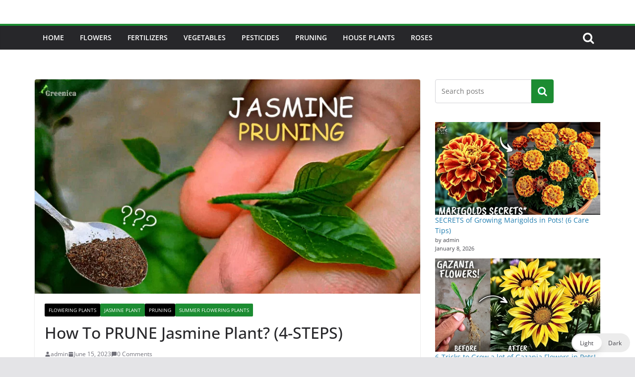

--- FILE ---
content_type: text/html; charset=UTF-8
request_url: https://www.puregreeny.com/how-to-prune-jasmine-plant/
body_size: 33121
content:
		<!doctype html>
		<html lang="en-US"  data-wp-dark-mode-preset="0">
		
<head>
	<meta name="google-site-verification" content="Qni1t2SMCeDFUxqLu99jxDCslLdWy4von3tpT7xHuuA" />

			<meta charset="UTF-8"/>
		<meta name="viewport" content="width=device-width, initial-scale=1">
		<link rel="profile" href="https://gmpg.org/xfn/11"/>
		
	<meta name='robots' content='index, follow, max-image-preview:large, max-snippet:-1, max-video-preview:-1' />
	<style>img:is([sizes="auto" i], [sizes^="auto," i]) { contain-intrinsic-size: 3000px 1500px }</style>
	<script>window._wca = window._wca || [];</script>

	<!-- This site is optimized with the Yoast SEO plugin v21.3 - https://yoast.com/wordpress/plugins/seo/ -->
	<title>How To Prune A Jasmine Plant - Trimming Tranquility - Puregreeny</title>
	<meta name="description" content="Like a pro, prune your jasmine plant. Our method offers useful tips and techniques to encourage the best health, form, and olfactory allure in your garden." />
	<link rel="canonical" href="https://www.puregreeny.com/how-to-prune-jasmine-plant/" />
	<meta property="og:locale" content="en_US" />
	<meta property="og:type" content="article" />
	<meta property="og:title" content="How To Prune A Jasmine Plant - Trimming Tranquility - Puregreeny" />
	<meta property="og:description" content="Like a pro, prune your jasmine plant. Our method offers useful tips and techniques to encourage the best health, form, and olfactory allure in your garden." />
	<meta property="og:url" content="https://www.puregreeny.com/how-to-prune-jasmine-plant/" />
	<meta property="og:site_name" content="Pure Greeny" />
	<meta property="article:published_time" content="2023-06-15T15:19:58+00:00" />
	<meta property="article:modified_time" content="2023-08-10T14:46:56+00:00" />
	<meta property="og:image" content="https://www.puregreeny.com/wp-content/uploads/2023/06/png-20230607-024754-0000-648b29eb0217b.webp" />
	<meta property="og:image:width" content="1280" />
	<meta property="og:image:height" content="720" />
	<meta property="og:image:type" content="image/webp" />
	<meta name="author" content="admin" />
	<meta name="twitter:card" content="summary_large_image" />
	<meta name="twitter:label1" content="Written by" />
	<meta name="twitter:data1" content="admin" />
	<meta name="twitter:label2" content="Est. reading time" />
	<meta name="twitter:data2" content="5 minutes" />
	<script type="application/ld+json" class="yoast-schema-graph">{"@context":"https://schema.org","@graph":[{"@type":"Article","@id":"https://www.puregreeny.com/how-to-prune-jasmine-plant/#article","isPartOf":{"@id":"https://www.puregreeny.com/how-to-prune-jasmine-plant/"},"author":{"name":"admin","@id":"https://www.puregreeny.com/#/schema/person/73b98740f493d1d7ab390199235b4f6d"},"headline":"How To PRUNE Jasmine Plant? (4-STEPS)","datePublished":"2023-06-15T15:19:58+00:00","dateModified":"2023-08-10T14:46:56+00:00","mainEntityOfPage":{"@id":"https://www.puregreeny.com/how-to-prune-jasmine-plant/"},"wordCount":499,"commentCount":0,"publisher":{"@id":"https://www.puregreeny.com/#organization"},"image":{"@id":"https://www.puregreeny.com/how-to-prune-jasmine-plant/#primaryimage"},"thumbnailUrl":"https://www.puregreeny.com/wp-content/uploads/2023/06/png-20230607-024754-0000-648b29eb0217b.webp","articleSection":["Flowering Plants","Jasmine Plant","Pruning","Summer Flowering Plants"],"inLanguage":"en-US","potentialAction":[{"@type":"CommentAction","name":"Comment","target":["https://www.puregreeny.com/how-to-prune-jasmine-plant/#respond"]}]},{"@type":"WebPage","@id":"https://www.puregreeny.com/how-to-prune-jasmine-plant/","url":"https://www.puregreeny.com/how-to-prune-jasmine-plant/","name":"How To Prune A Jasmine Plant - Trimming Tranquility - Puregreeny","isPartOf":{"@id":"https://www.puregreeny.com/#website"},"primaryImageOfPage":{"@id":"https://www.puregreeny.com/how-to-prune-jasmine-plant/#primaryimage"},"image":{"@id":"https://www.puregreeny.com/how-to-prune-jasmine-plant/#primaryimage"},"thumbnailUrl":"https://www.puregreeny.com/wp-content/uploads/2023/06/png-20230607-024754-0000-648b29eb0217b.webp","datePublished":"2023-06-15T15:19:58+00:00","dateModified":"2023-08-10T14:46:56+00:00","description":"Like a pro, prune your jasmine plant. Our method offers useful tips and techniques to encourage the best health, form, and olfactory allure in your garden.","breadcrumb":{"@id":"https://www.puregreeny.com/how-to-prune-jasmine-plant/#breadcrumb"},"inLanguage":"en-US","potentialAction":[{"@type":"ReadAction","target":["https://www.puregreeny.com/how-to-prune-jasmine-plant/"]}]},{"@type":"ImageObject","inLanguage":"en-US","@id":"https://www.puregreeny.com/how-to-prune-jasmine-plant/#primaryimage","url":"https://www.puregreeny.com/wp-content/uploads/2023/06/png-20230607-024754-0000-648b29eb0217b.webp","contentUrl":"https://www.puregreeny.com/wp-content/uploads/2023/06/png-20230607-024754-0000-648b29eb0217b.webp","width":1280,"height":720,"caption":"how-to-prune-jasmine-plant"},{"@type":"BreadcrumbList","@id":"https://www.puregreeny.com/how-to-prune-jasmine-plant/#breadcrumb","itemListElement":[{"@type":"ListItem","position":1,"name":"Home","item":"https://www.puregreeny.com/"},{"@type":"ListItem","position":2,"name":"How To PRUNE Jasmine Plant? (4-STEPS)"}]},{"@type":"WebSite","@id":"https://www.puregreeny.com/#website","url":"https://www.puregreeny.com/","name":"Pure Greeny","description":"Inspired by Nature","publisher":{"@id":"https://www.puregreeny.com/#organization"},"potentialAction":[{"@type":"SearchAction","target":{"@type":"EntryPoint","urlTemplate":"https://www.puregreeny.com/?s={search_term_string}"},"query-input":"required name=search_term_string"}],"inLanguage":"en-US"},{"@type":"Organization","@id":"https://www.puregreeny.com/#organization","name":"Pure Greeny","url":"https://www.puregreeny.com/","logo":{"@type":"ImageObject","inLanguage":"en-US","@id":"https://www.puregreeny.com/#/schema/logo/image/","url":"https://www.puregreeny.com/wp-content/uploads/2022/11/download.png","contentUrl":"https://www.puregreeny.com/wp-content/uploads/2022/11/download.png","width":24,"height":24,"caption":"Pure Greeny"},"image":{"@id":"https://www.puregreeny.com/#/schema/logo/image/"}},{"@type":"Person","@id":"https://www.puregreeny.com/#/schema/person/73b98740f493d1d7ab390199235b4f6d","name":"admin","image":{"@type":"ImageObject","inLanguage":"en-US","@id":"https://www.puregreeny.com/#/schema/person/image/","url":"https://secure.gravatar.com/avatar/bd3b6de9e2653b0a7c69ff7463930b09d158483a006b19a02dcecf62bb97c05d?s=96&d=mm&r=g","contentUrl":"https://secure.gravatar.com/avatar/bd3b6de9e2653b0a7c69ff7463930b09d158483a006b19a02dcecf62bb97c05d?s=96&d=mm&r=g","caption":"admin"},"sameAs":["https://www.puregreeny.com"],"url":"https://www.puregreeny.com/author/admin/"}]}</script>
	<!-- / Yoast SEO plugin. -->


<link rel='dns-prefetch' href='//stats.wp.com' />
<link rel='dns-prefetch' href='//www.googletagmanager.com' />
<script type="text/javascript">
/* <![CDATA[ */
window._wpemojiSettings = {"baseUrl":"https:\/\/s.w.org\/images\/core\/emoji\/15.1.0\/72x72\/","ext":".png","svgUrl":"https:\/\/s.w.org\/images\/core\/emoji\/15.1.0\/svg\/","svgExt":".svg","source":{"concatemoji":"https:\/\/www.puregreeny.com\/wp-includes\/js\/wp-emoji-release.min.js?ver=6.8.1"}};
/*! This file is auto-generated */
!function(i,n){var o,s,e;function c(e){try{var t={supportTests:e,timestamp:(new Date).valueOf()};sessionStorage.setItem(o,JSON.stringify(t))}catch(e){}}function p(e,t,n){e.clearRect(0,0,e.canvas.width,e.canvas.height),e.fillText(t,0,0);var t=new Uint32Array(e.getImageData(0,0,e.canvas.width,e.canvas.height).data),r=(e.clearRect(0,0,e.canvas.width,e.canvas.height),e.fillText(n,0,0),new Uint32Array(e.getImageData(0,0,e.canvas.width,e.canvas.height).data));return t.every(function(e,t){return e===r[t]})}function u(e,t,n){switch(t){case"flag":return n(e,"\ud83c\udff3\ufe0f\u200d\u26a7\ufe0f","\ud83c\udff3\ufe0f\u200b\u26a7\ufe0f")?!1:!n(e,"\ud83c\uddfa\ud83c\uddf3","\ud83c\uddfa\u200b\ud83c\uddf3")&&!n(e,"\ud83c\udff4\udb40\udc67\udb40\udc62\udb40\udc65\udb40\udc6e\udb40\udc67\udb40\udc7f","\ud83c\udff4\u200b\udb40\udc67\u200b\udb40\udc62\u200b\udb40\udc65\u200b\udb40\udc6e\u200b\udb40\udc67\u200b\udb40\udc7f");case"emoji":return!n(e,"\ud83d\udc26\u200d\ud83d\udd25","\ud83d\udc26\u200b\ud83d\udd25")}return!1}function f(e,t,n){var r="undefined"!=typeof WorkerGlobalScope&&self instanceof WorkerGlobalScope?new OffscreenCanvas(300,150):i.createElement("canvas"),a=r.getContext("2d",{willReadFrequently:!0}),o=(a.textBaseline="top",a.font="600 32px Arial",{});return e.forEach(function(e){o[e]=t(a,e,n)}),o}function t(e){var t=i.createElement("script");t.src=e,t.defer=!0,i.head.appendChild(t)}"undefined"!=typeof Promise&&(o="wpEmojiSettingsSupports",s=["flag","emoji"],n.supports={everything:!0,everythingExceptFlag:!0},e=new Promise(function(e){i.addEventListener("DOMContentLoaded",e,{once:!0})}),new Promise(function(t){var n=function(){try{var e=JSON.parse(sessionStorage.getItem(o));if("object"==typeof e&&"number"==typeof e.timestamp&&(new Date).valueOf()<e.timestamp+604800&&"object"==typeof e.supportTests)return e.supportTests}catch(e){}return null}();if(!n){if("undefined"!=typeof Worker&&"undefined"!=typeof OffscreenCanvas&&"undefined"!=typeof URL&&URL.createObjectURL&&"undefined"!=typeof Blob)try{var e="postMessage("+f.toString()+"("+[JSON.stringify(s),u.toString(),p.toString()].join(",")+"));",r=new Blob([e],{type:"text/javascript"}),a=new Worker(URL.createObjectURL(r),{name:"wpTestEmojiSupports"});return void(a.onmessage=function(e){c(n=e.data),a.terminate(),t(n)})}catch(e){}c(n=f(s,u,p))}t(n)}).then(function(e){for(var t in e)n.supports[t]=e[t],n.supports.everything=n.supports.everything&&n.supports[t],"flag"!==t&&(n.supports.everythingExceptFlag=n.supports.everythingExceptFlag&&n.supports[t]);n.supports.everythingExceptFlag=n.supports.everythingExceptFlag&&!n.supports.flag,n.DOMReady=!1,n.readyCallback=function(){n.DOMReady=!0}}).then(function(){return e}).then(function(){var e;n.supports.everything||(n.readyCallback(),(e=n.source||{}).concatemoji?t(e.concatemoji):e.wpemoji&&e.twemoji&&(t(e.twemoji),t(e.wpemoji)))}))}((window,document),window._wpemojiSettings);
/* ]]> */
</script>
<!-- puregreeny.com is managing ads with Advanced Ads 1.46.0 – https://wpadvancedads.com/ --><script id="pureg-ready">
			window.advanced_ads_ready=function(e,a){a=a||"complete";var d=function(e){return"interactive"===a?"loading"!==e:"complete"===e};d(document.readyState)?e():document.addEventListener("readystatechange",(function(a){d(a.target.readyState)&&e()}),{once:"interactive"===a})},window.advanced_ads_ready_queue=window.advanced_ads_ready_queue||[];		</script>
		<style id='wp-emoji-styles-inline-css' type='text/css'>

	img.wp-smiley, img.emoji {
		display: inline !important;
		border: none !important;
		box-shadow: none !important;
		height: 1em !important;
		width: 1em !important;
		margin: 0 0.07em !important;
		vertical-align: -0.1em !important;
		background: none !important;
		padding: 0 !important;
	}
</style>
<link rel='stylesheet' id='wp-block-library-css' href='https://www.puregreeny.com/wp-includes/css/dist/block-library/style.min.css?ver=6.8.1' type='text/css' media='all' />
<style id='wp-block-library-inline-css' type='text/css'>
.has-text-align-justify{text-align:justify;}
</style>
<style id='wp-block-library-theme-inline-css' type='text/css'>
.wp-block-audio :where(figcaption){color:#555;font-size:13px;text-align:center}.is-dark-theme .wp-block-audio :where(figcaption){color:#ffffffa6}.wp-block-audio{margin:0 0 1em}.wp-block-code{border:1px solid #ccc;border-radius:4px;font-family:Menlo,Consolas,monaco,monospace;padding:.8em 1em}.wp-block-embed :where(figcaption){color:#555;font-size:13px;text-align:center}.is-dark-theme .wp-block-embed :where(figcaption){color:#ffffffa6}.wp-block-embed{margin:0 0 1em}.blocks-gallery-caption{color:#555;font-size:13px;text-align:center}.is-dark-theme .blocks-gallery-caption{color:#ffffffa6}:root :where(.wp-block-image figcaption){color:#555;font-size:13px;text-align:center}.is-dark-theme :root :where(.wp-block-image figcaption){color:#ffffffa6}.wp-block-image{margin:0 0 1em}.wp-block-pullquote{border-bottom:4px solid;border-top:4px solid;color:currentColor;margin-bottom:1.75em}.wp-block-pullquote cite,.wp-block-pullquote footer,.wp-block-pullquote__citation{color:currentColor;font-size:.8125em;font-style:normal;text-transform:uppercase}.wp-block-quote{border-left:.25em solid;margin:0 0 1.75em;padding-left:1em}.wp-block-quote cite,.wp-block-quote footer{color:currentColor;font-size:.8125em;font-style:normal;position:relative}.wp-block-quote:where(.has-text-align-right){border-left:none;border-right:.25em solid;padding-left:0;padding-right:1em}.wp-block-quote:where(.has-text-align-center){border:none;padding-left:0}.wp-block-quote.is-large,.wp-block-quote.is-style-large,.wp-block-quote:where(.is-style-plain){border:none}.wp-block-search .wp-block-search__label{font-weight:700}.wp-block-search__button{border:1px solid #ccc;padding:.375em .625em}:where(.wp-block-group.has-background){padding:1.25em 2.375em}.wp-block-separator.has-css-opacity{opacity:.4}.wp-block-separator{border:none;border-bottom:2px solid;margin-left:auto;margin-right:auto}.wp-block-separator.has-alpha-channel-opacity{opacity:1}.wp-block-separator:not(.is-style-wide):not(.is-style-dots){width:100px}.wp-block-separator.has-background:not(.is-style-dots){border-bottom:none;height:1px}.wp-block-separator.has-background:not(.is-style-wide):not(.is-style-dots){height:2px}.wp-block-table{margin:0 0 1em}.wp-block-table td,.wp-block-table th{word-break:normal}.wp-block-table :where(figcaption){color:#555;font-size:13px;text-align:center}.is-dark-theme .wp-block-table :where(figcaption){color:#ffffffa6}.wp-block-video :where(figcaption){color:#555;font-size:13px;text-align:center}.is-dark-theme .wp-block-video :where(figcaption){color:#ffffffa6}.wp-block-video{margin:0 0 1em}:root :where(.wp-block-template-part.has-background){margin-bottom:0;margin-top:0;padding:1.25em 2.375em}
</style>
<link rel='stylesheet' id='mediaelement-css' href='https://www.puregreeny.com/wp-includes/js/mediaelement/mediaelementplayer-legacy.min.css?ver=4.2.17' type='text/css' media='all' />
<link rel='stylesheet' id='wp-mediaelement-css' href='https://www.puregreeny.com/wp-includes/js/mediaelement/wp-mediaelement.min.css?ver=6.8.1' type='text/css' media='all' />
<link rel='stylesheet' id='coblocks-frontend-css' href='https://www.puregreeny.com/wp-content/plugins/coblocks/dist/style-coblocks-1.css?ver=3.1.4' type='text/css' media='all' />
<link rel='stylesheet' id='coblocks-extensions-css' href='https://www.puregreeny.com/wp-content/plugins/coblocks/dist/style-coblocks-extensions.css?ver=3.1.4' type='text/css' media='all' />
<style id='global-styles-inline-css' type='text/css'>
:root{--wp--preset--aspect-ratio--square: 1;--wp--preset--aspect-ratio--4-3: 4/3;--wp--preset--aspect-ratio--3-4: 3/4;--wp--preset--aspect-ratio--3-2: 3/2;--wp--preset--aspect-ratio--2-3: 2/3;--wp--preset--aspect-ratio--16-9: 16/9;--wp--preset--aspect-ratio--9-16: 9/16;--wp--preset--color--black: #000000;--wp--preset--color--cyan-bluish-gray: #abb8c3;--wp--preset--color--white: #ffffff;--wp--preset--color--pale-pink: #f78da7;--wp--preset--color--vivid-red: #cf2e2e;--wp--preset--color--luminous-vivid-orange: #ff6900;--wp--preset--color--luminous-vivid-amber: #fcb900;--wp--preset--color--light-green-cyan: #7bdcb5;--wp--preset--color--vivid-green-cyan: #00d084;--wp--preset--color--pale-cyan-blue: #8ed1fc;--wp--preset--color--vivid-cyan-blue: #0693e3;--wp--preset--color--vivid-purple: #9b51e0;--wp--preset--gradient--vivid-cyan-blue-to-vivid-purple: linear-gradient(135deg,rgba(6,147,227,1) 0%,rgb(155,81,224) 100%);--wp--preset--gradient--light-green-cyan-to-vivid-green-cyan: linear-gradient(135deg,rgb(122,220,180) 0%,rgb(0,208,130) 100%);--wp--preset--gradient--luminous-vivid-amber-to-luminous-vivid-orange: linear-gradient(135deg,rgba(252,185,0,1) 0%,rgba(255,105,0,1) 100%);--wp--preset--gradient--luminous-vivid-orange-to-vivid-red: linear-gradient(135deg,rgba(255,105,0,1) 0%,rgb(207,46,46) 100%);--wp--preset--gradient--very-light-gray-to-cyan-bluish-gray: linear-gradient(135deg,rgb(238,238,238) 0%,rgb(169,184,195) 100%);--wp--preset--gradient--cool-to-warm-spectrum: linear-gradient(135deg,rgb(74,234,220) 0%,rgb(151,120,209) 20%,rgb(207,42,186) 40%,rgb(238,44,130) 60%,rgb(251,105,98) 80%,rgb(254,248,76) 100%);--wp--preset--gradient--blush-light-purple: linear-gradient(135deg,rgb(255,206,236) 0%,rgb(152,150,240) 100%);--wp--preset--gradient--blush-bordeaux: linear-gradient(135deg,rgb(254,205,165) 0%,rgb(254,45,45) 50%,rgb(107,0,62) 100%);--wp--preset--gradient--luminous-dusk: linear-gradient(135deg,rgb(255,203,112) 0%,rgb(199,81,192) 50%,rgb(65,88,208) 100%);--wp--preset--gradient--pale-ocean: linear-gradient(135deg,rgb(255,245,203) 0%,rgb(182,227,212) 50%,rgb(51,167,181) 100%);--wp--preset--gradient--electric-grass: linear-gradient(135deg,rgb(202,248,128) 0%,rgb(113,206,126) 100%);--wp--preset--gradient--midnight: linear-gradient(135deg,rgb(2,3,129) 0%,rgb(40,116,252) 100%);--wp--preset--font-size--small: 13px;--wp--preset--font-size--medium: 20px;--wp--preset--font-size--large: 36px;--wp--preset--font-size--x-large: 42px;--wp--preset--spacing--20: 0.44rem;--wp--preset--spacing--30: 0.67rem;--wp--preset--spacing--40: 1rem;--wp--preset--spacing--50: 1.5rem;--wp--preset--spacing--60: 2.25rem;--wp--preset--spacing--70: 3.38rem;--wp--preset--spacing--80: 5.06rem;--wp--preset--shadow--natural: 6px 6px 9px rgba(0, 0, 0, 0.2);--wp--preset--shadow--deep: 12px 12px 50px rgba(0, 0, 0, 0.4);--wp--preset--shadow--sharp: 6px 6px 0px rgba(0, 0, 0, 0.2);--wp--preset--shadow--outlined: 6px 6px 0px -3px rgba(255, 255, 255, 1), 6px 6px rgba(0, 0, 0, 1);--wp--preset--shadow--crisp: 6px 6px 0px rgba(0, 0, 0, 1);}:where(body) { margin: 0; }.wp-site-blocks > .alignleft { float: left; margin-right: 2em; }.wp-site-blocks > .alignright { float: right; margin-left: 2em; }.wp-site-blocks > .aligncenter { justify-content: center; margin-left: auto; margin-right: auto; }:where(.wp-site-blocks) > * { margin-block-start: 24px; margin-block-end: 0; }:where(.wp-site-blocks) > :first-child { margin-block-start: 0; }:where(.wp-site-blocks) > :last-child { margin-block-end: 0; }:root { --wp--style--block-gap: 24px; }:root :where(.is-layout-flow) > :first-child{margin-block-start: 0;}:root :where(.is-layout-flow) > :last-child{margin-block-end: 0;}:root :where(.is-layout-flow) > *{margin-block-start: 24px;margin-block-end: 0;}:root :where(.is-layout-constrained) > :first-child{margin-block-start: 0;}:root :where(.is-layout-constrained) > :last-child{margin-block-end: 0;}:root :where(.is-layout-constrained) > *{margin-block-start: 24px;margin-block-end: 0;}:root :where(.is-layout-flex){gap: 24px;}:root :where(.is-layout-grid){gap: 24px;}.is-layout-flow > .alignleft{float: left;margin-inline-start: 0;margin-inline-end: 2em;}.is-layout-flow > .alignright{float: right;margin-inline-start: 2em;margin-inline-end: 0;}.is-layout-flow > .aligncenter{margin-left: auto !important;margin-right: auto !important;}.is-layout-constrained > .alignleft{float: left;margin-inline-start: 0;margin-inline-end: 2em;}.is-layout-constrained > .alignright{float: right;margin-inline-start: 2em;margin-inline-end: 0;}.is-layout-constrained > .aligncenter{margin-left: auto !important;margin-right: auto !important;}.is-layout-constrained > :where(:not(.alignleft):not(.alignright):not(.alignfull)){margin-left: auto !important;margin-right: auto !important;}body .is-layout-flex{display: flex;}.is-layout-flex{flex-wrap: wrap;align-items: center;}.is-layout-flex > :is(*, div){margin: 0;}body .is-layout-grid{display: grid;}.is-layout-grid > :is(*, div){margin: 0;}body{padding-top: 0px;padding-right: 0px;padding-bottom: 0px;padding-left: 0px;}a:where(:not(.wp-element-button)){text-decoration: underline;}:root :where(.wp-element-button, .wp-block-button__link){background-color: #32373c;border-width: 0;color: #fff;font-family: inherit;font-size: inherit;line-height: inherit;padding: calc(0.667em + 2px) calc(1.333em + 2px);text-decoration: none;}.has-black-color{color: var(--wp--preset--color--black) !important;}.has-cyan-bluish-gray-color{color: var(--wp--preset--color--cyan-bluish-gray) !important;}.has-white-color{color: var(--wp--preset--color--white) !important;}.has-pale-pink-color{color: var(--wp--preset--color--pale-pink) !important;}.has-vivid-red-color{color: var(--wp--preset--color--vivid-red) !important;}.has-luminous-vivid-orange-color{color: var(--wp--preset--color--luminous-vivid-orange) !important;}.has-luminous-vivid-amber-color{color: var(--wp--preset--color--luminous-vivid-amber) !important;}.has-light-green-cyan-color{color: var(--wp--preset--color--light-green-cyan) !important;}.has-vivid-green-cyan-color{color: var(--wp--preset--color--vivid-green-cyan) !important;}.has-pale-cyan-blue-color{color: var(--wp--preset--color--pale-cyan-blue) !important;}.has-vivid-cyan-blue-color{color: var(--wp--preset--color--vivid-cyan-blue) !important;}.has-vivid-purple-color{color: var(--wp--preset--color--vivid-purple) !important;}.has-black-background-color{background-color: var(--wp--preset--color--black) !important;}.has-cyan-bluish-gray-background-color{background-color: var(--wp--preset--color--cyan-bluish-gray) !important;}.has-white-background-color{background-color: var(--wp--preset--color--white) !important;}.has-pale-pink-background-color{background-color: var(--wp--preset--color--pale-pink) !important;}.has-vivid-red-background-color{background-color: var(--wp--preset--color--vivid-red) !important;}.has-luminous-vivid-orange-background-color{background-color: var(--wp--preset--color--luminous-vivid-orange) !important;}.has-luminous-vivid-amber-background-color{background-color: var(--wp--preset--color--luminous-vivid-amber) !important;}.has-light-green-cyan-background-color{background-color: var(--wp--preset--color--light-green-cyan) !important;}.has-vivid-green-cyan-background-color{background-color: var(--wp--preset--color--vivid-green-cyan) !important;}.has-pale-cyan-blue-background-color{background-color: var(--wp--preset--color--pale-cyan-blue) !important;}.has-vivid-cyan-blue-background-color{background-color: var(--wp--preset--color--vivid-cyan-blue) !important;}.has-vivid-purple-background-color{background-color: var(--wp--preset--color--vivid-purple) !important;}.has-black-border-color{border-color: var(--wp--preset--color--black) !important;}.has-cyan-bluish-gray-border-color{border-color: var(--wp--preset--color--cyan-bluish-gray) !important;}.has-white-border-color{border-color: var(--wp--preset--color--white) !important;}.has-pale-pink-border-color{border-color: var(--wp--preset--color--pale-pink) !important;}.has-vivid-red-border-color{border-color: var(--wp--preset--color--vivid-red) !important;}.has-luminous-vivid-orange-border-color{border-color: var(--wp--preset--color--luminous-vivid-orange) !important;}.has-luminous-vivid-amber-border-color{border-color: var(--wp--preset--color--luminous-vivid-amber) !important;}.has-light-green-cyan-border-color{border-color: var(--wp--preset--color--light-green-cyan) !important;}.has-vivid-green-cyan-border-color{border-color: var(--wp--preset--color--vivid-green-cyan) !important;}.has-pale-cyan-blue-border-color{border-color: var(--wp--preset--color--pale-cyan-blue) !important;}.has-vivid-cyan-blue-border-color{border-color: var(--wp--preset--color--vivid-cyan-blue) !important;}.has-vivid-purple-border-color{border-color: var(--wp--preset--color--vivid-purple) !important;}.has-vivid-cyan-blue-to-vivid-purple-gradient-background{background: var(--wp--preset--gradient--vivid-cyan-blue-to-vivid-purple) !important;}.has-light-green-cyan-to-vivid-green-cyan-gradient-background{background: var(--wp--preset--gradient--light-green-cyan-to-vivid-green-cyan) !important;}.has-luminous-vivid-amber-to-luminous-vivid-orange-gradient-background{background: var(--wp--preset--gradient--luminous-vivid-amber-to-luminous-vivid-orange) !important;}.has-luminous-vivid-orange-to-vivid-red-gradient-background{background: var(--wp--preset--gradient--luminous-vivid-orange-to-vivid-red) !important;}.has-very-light-gray-to-cyan-bluish-gray-gradient-background{background: var(--wp--preset--gradient--very-light-gray-to-cyan-bluish-gray) !important;}.has-cool-to-warm-spectrum-gradient-background{background: var(--wp--preset--gradient--cool-to-warm-spectrum) !important;}.has-blush-light-purple-gradient-background{background: var(--wp--preset--gradient--blush-light-purple) !important;}.has-blush-bordeaux-gradient-background{background: var(--wp--preset--gradient--blush-bordeaux) !important;}.has-luminous-dusk-gradient-background{background: var(--wp--preset--gradient--luminous-dusk) !important;}.has-pale-ocean-gradient-background{background: var(--wp--preset--gradient--pale-ocean) !important;}.has-electric-grass-gradient-background{background: var(--wp--preset--gradient--electric-grass) !important;}.has-midnight-gradient-background{background: var(--wp--preset--gradient--midnight) !important;}.has-small-font-size{font-size: var(--wp--preset--font-size--small) !important;}.has-medium-font-size{font-size: var(--wp--preset--font-size--medium) !important;}.has-large-font-size{font-size: var(--wp--preset--font-size--large) !important;}.has-x-large-font-size{font-size: var(--wp--preset--font-size--x-large) !important;}
:root :where(.wp-block-pullquote){font-size: 1.5em;line-height: 1.6;}
</style>
<link rel='stylesheet' id='shop-page-wp-grid-css' href='https://www.puregreeny.com/wp-content/plugins/shop-page-wp/includes/../assets/css/shop-page-wp-grid.css?ver=1.3.0' type='text/css' media='all' />
<link rel='stylesheet' id='shop-page-wp-base-styles-css' href='https://www.puregreeny.com/wp-content/plugins/shop-page-wp/includes/../assets/css/shop-page-wp-base-styles.css?ver=1.3.0' type='text/css' media='all' />
<style id='woocommerce-inline-inline-css' type='text/css'>
.woocommerce form .form-row .required { visibility: visible; }
</style>
<link nowprocket data-no-minify="1" data-no-optimize="1" rel='stylesheet' id='wp-dark-mode-css' href='https://www.puregreeny.com/wp-content/plugins/wp-dark-mode/assets/css/app.min.css?ver=5.0.8' type='text/css' media='all' />
<style id='wp-dark-mode-inline-css' type='text/css'>
html[data-wp-dark-mode-active], [data-wp-dark-mode-loading] {--wp-dark-mode-body-filter:brightness(100%) contrast(90%) grayscale(0%) sepia(10%);--wp-dark-mode-grayscale:0%;--wp-dark-mode-img-brightness:100%;--wp-dark-mode-img-grayscale:0%;--wp-dark-mode-video-brightness:100%;--wp-dark-mode-video-grayscale:0%;--wp-dark-mode-large-font-sized:1em;}.wp-dark-mode-active, [data-wp-dark-mode] {--wp-dark-mode-background-color:#232323;--wp-dark-mode-text-color:#f0f0f0; }
</style>
<link rel='stylesheet' id='wp-components-css' href='https://www.puregreeny.com/wp-includes/css/dist/components/style.min.css?ver=6.8.1' type='text/css' media='all' />
<link rel='stylesheet' id='godaddy-styles-css' href='https://www.puregreeny.com/wp-content/plugins/coblocks/includes/Dependencies/GoDaddy/Styles/build/latest.css?ver=2.0.2' type='text/css' media='all' />
<link rel='stylesheet' id='ez-toc-css' href='https://www.puregreeny.com/wp-content/plugins/easy-table-of-contents/assets/css/screen.min.css?ver=2.0.56.1' type='text/css' media='all' />
<style id='ez-toc-inline-css' type='text/css'>
div#ez-toc-container .ez-toc-title {font-size: 120%;}div#ez-toc-container .ez-toc-title {font-weight: 500;}div#ez-toc-container ul li {font-size: 95%;}div#ez-toc-container nav ul ul li ul li {font-size: 90%!important;}
.ez-toc-container-direction {direction: ltr;}.ez-toc-counter ul{counter-reset: item ;}.ez-toc-counter nav ul li a::before {content: counters(item, ".", decimal) ". ";display: inline-block;counter-increment: item;flex-grow: 0;flex-shrink: 0;margin-right: .2em; float: left; }.ez-toc-widget-direction {direction: ltr;}.ez-toc-widget-container ul{counter-reset: item ;}.ez-toc-widget-container nav ul li a::before {content: counters(item, ".", decimal) ". ";display: inline-block;counter-increment: item;flex-grow: 0;flex-shrink: 0;margin-right: .2em; float: left; }
</style>
<link rel='stylesheet' id='colormag_style-css' href='https://www.puregreeny.com/wp-content/themes/colormag/style.css?ver=3.0.6' type='text/css' media='all' />
<style id='colormag_style-inline-css' type='text/css'>
.colormag-button,
			blockquote, button,
			input[type=reset],
			input[type=button],
			input[type=submit],
			.cm-home-icon.front_page_on,
			.cm-post-categories a,
			.cm-primary-nav ul li ul li:hover,
			.cm-primary-nav ul li.current-menu-item,
			.cm-primary-nav ul li.current_page_ancestor,
			.cm-primary-nav ul li.current-menu-ancestor,
			.cm-primary-nav ul li.current_page_item,
			.cm-primary-nav ul li:hover,
			.cm-primary-nav ul li.focus,
			.cm-mobile-nav li a:hover,
			.colormag-header-clean #cm-primary-nav .cm-menu-toggle:hover,
			.cm-header .cm-mobile-nav li:hover,
			.cm-header .cm-mobile-nav li.current-page-ancestor,
			.cm-header .cm-mobile-nav li.current-menu-ancestor,
			.cm-header .cm-mobile-nav li.current-page-item,
			.cm-header .cm-mobile-nav li.current-menu-item,
			.cm-primary-nav ul li.focus > a,
			.cm-layout-2 .cm-primary-nav ul ul.sub-menu li.focus > a,
			.cm-mobile-nav .current-menu-item>a, .cm-mobile-nav .current_page_item>a,
			.colormag-header-clean .cm-mobile-nav li:hover > a,
			.colormag-header-clean .cm-mobile-nav li.current-page-ancestor > a,
			.colormag-header-clean .cm-mobile-nav li.current-menu-ancestor > a,
			.colormag-header-clean .cm-mobile-nav li.current-page-item > a,
			.colormag-header-clean .cm-mobile-nav li.current-menu-item > a,
			.fa.search-top:hover,
			.widget_call_to_action .btn--primary,
			.colormag-footer--classic .cm-footer-cols .cm-row .cm-widget-title span::before,
			.colormag-footer--classic-bordered .cm-footer-cols .cm-row .cm-widget-title span::before,
			.cm-featured-posts .cm-widget-title span,
			.cm-featured-category-slider-widget .cm-slide-content .cm-entry-header-meta .cm-post-categories a,
			.cm-highlighted-posts .cm-post-content .cm-entry-header-meta .cm-post-categories a,
			.cm-category-slide-next, .cm-category-slide-prev, .slide-next,
			.slide-prev, .cm-tabbed-widget ul li, .cm-posts .wp-pagenavi .current,
			.cm-posts .wp-pagenavi a:hover, .cm-secondary .cm-widget-title span,
			.cm-posts .post .cm-post-content .cm-entry-header-meta .cm-post-categories a,
			.cm-page-header .cm-page-title span, .entry-meta .post-format i,
			.format-link, .cm-entry-button, .infinite-scroll .tg-infinite-scroll,
			.no-more-post-text, .pagination span,
			.comments-area .comment-author-link span,
			.cm-footer-cols .cm-row .cm-widget-title span,
			.advertisement_above_footer .cm-widget-title span,
			.error, .cm-primary .cm-widget-title span,
			.related-posts-wrapper.style-three .cm-post-content .cm-entry-title a:hover:before,
			.cm-slider-area .cm-widget-title span,
			.cm-beside-slider-widget .cm-widget-title span,
			.top-full-width-sidebar .cm-widget-title span,
			.wp-block-quote, .wp-block-quote.is-style-large,
			.wp-block-quote.has-text-align-right,
			.cm-error-404 .cm-btn, .widget .wp-block-heading, .wp-block-search button,
			.widget a::before, .cm-post-date a::before,
			.byline a::before,
			.colormag-footer--classic-bordered .cm-widget-title::before,
			.wp-block-button__link,
			#cm-tertiary .cm-widget-title span,
			.link-pagination .post-page-numbers.current,
			.wp-block-query-pagination-numbers .page-numbers.current,
			.wp-element-button,
			.wp-block-button .wp-block-button__link,
			.wp-element-button,
			.cm-layout-2 .cm-primary-nav ul ul.sub-menu li:hover,
			.cm-layout-2 .cm-primary-nav ul ul.sub-menu li.current-menu-ancestor,
			.cm-layout-2 .cm-primary-nav ul ul.sub-menu li.current-menu-item,
			.cm-layout-2 .cm-primary-nav ul ul.sub-menu li.focus,
			.search-wrap button,
			.page-numbers .current,
			.wp-block-search .wp-element-button:hover{background-color:rgb(28,140,50);}a,
			.cm-layout-2 #cm-primary-nav .fa.search-top:hover,
			.cm-layout-2 #cm-primary-nav.cm-mobile-nav .cm-random-post a:hover .fa-random,
			.cm-layout-2 #cm-primary-nav.cm-primary-nav .cm-random-post a:hover .fa-random,
			.cm-layout-2 .breaking-news .newsticker a:hover,
			.cm-layout-2 .cm-primary-nav ul li.current-menu-item > a,
			.cm-layout-2 .cm-primary-nav ul li.current_page_item > a,
			.cm-layout-2 .cm-primary-nav ul li:hover > a,
			.cm-layout-2 .cm-primary-nav ul li.focus > a
			.dark-skin .cm-layout-2-style-1 #cm-primary-nav.cm-primary-nav .cm-home-icon:hover .fa,
			.byline a:hover, .comments a:hover, .cm-edit-link a:hover, .cm-post-date a:hover,
			.social-links:not(.cm-header-actions .social-links) i.fa:hover, .cm-tag-links a:hover,
			.colormag-header-clean .social-links li:hover i.fa, .cm-layout-2-style-1 .social-links li:hover i.fa,
			.colormag-header-clean .breaking-news .newsticker a:hover, .widget_featured_posts .article-content .cm-entry-title a:hover,
			.widget_featured_slider .slide-content .cm-below-entry-meta .byline a:hover,
			.widget_featured_slider .slide-content .cm-below-entry-meta .comments a:hover,
			.widget_featured_slider .slide-content .cm-below-entry-meta .cm-post-date a:hover,
			.widget_featured_slider .slide-content .cm-entry-title a:hover,
			.widget_block_picture_news.widget_featured_posts .article-content .cm-entry-title a:hover,
			.widget_highlighted_posts .article-content .cm-below-entry-meta .byline a:hover,
			.widget_highlighted_posts .article-content .cm-below-entry-meta .comments a:hover,
			.widget_highlighted_posts .article-content .cm-below-entry-meta .cm-post-date a:hover,
			.widget_highlighted_posts .article-content .cm-entry-title a:hover, i.fa-arrow-up, i.fa-arrow-down,
			.cm-site-title a, #content .post .article-content .cm-entry-title a:hover, .entry-meta .byline i,
			.entry-meta .cat-links i, .entry-meta a, .post .cm-entry-title a:hover, .search .cm-entry-title a:hover,
			.entry-meta .comments-link a:hover, .entry-meta .cm-edit-link a:hover, .entry-meta .cm-post-date a:hover,
			.entry-meta .cm-tag-links a:hover, .single #content .tags a:hover, .count, .next a:hover, .previous a:hover,
			.related-posts-main-title .fa, .single-related-posts .article-content .cm-entry-title a:hover,
			.pagination a span:hover,
			#content .comments-area a.comment-cm-edit-link:hover, #content .comments-area a.comment-permalink:hover,
			#content .comments-area article header cite a:hover, .comments-area .comment-author-link a:hover,
			.comment .comment-reply-link:hover,
			.nav-next a, .nav-previous a,
			#cm-footer .cm-footer-menu ul li a:hover,
			.cm-footer-cols .cm-row a:hover, a#scroll-up i, .related-posts-wrapper-flyout .cm-entry-title a:hover,
			.human-diff-time .human-diff-time-display:hover,
			.cm-layout-2-style-1 #cm-primary-nav .fa:hover,
			.cm-footer-bar a,
			.cm-post-date a:hover,
			.cm-author a:hover,
			.cm-comments-link a:hover,
			.cm-tag-links a:hover,
			.cm-edit-link a:hover,
			.cm-footer-bar .copyright a,
			.cm-featured-posts .cm-entry-title a:hover,
			.cm-posts .post .cm-post-content .cm-entry-title a:hover,
			.cm-posts .post .single-title-above .cm-entry-title a:hover,
			.cm-layout-2 .cm-primary-nav ul li:hover > a,
			.cm-layout-2 #cm-primary-nav .fa:hover,
			.cm-entry-title a:hover,
			button:hover, input[type="button"]:hover,
			input[type="reset"]:hover,
			input[type="submit"]:hover,
			.wp-block-button .wp-block-button__link:hover,
			.cm-button:hover,
			.wp-element-button:hover,
			li.product .added_to_cart:hover,
			.comments-area .comment-permalink:hover,
			.cm-footer-bar-area .cm-footer-bar__2 a{color:rgb(28,140,50);}#cm-primary-nav,
			.cm-contained .cm-header-2 .cm-row{border-top-color:rgb(28,140,50);}.cm-layout-2 #cm-primary-nav,
			.cm-layout-2 .cm-primary-nav ul ul.sub-menu li:hover,
			.cm-layout-2 .cm-primary-nav ul > li:hover > a,
			.cm-layout-2 .cm-primary-nav ul > li.current-menu-item > a,
			.cm-layout-2 .cm-primary-nav ul > li.current-menu-ancestor > a,
			.cm-layout-2 .cm-primary-nav ul ul.sub-menu li.current-menu-ancestor,
			.cm-layout-2 .cm-primary-nav ul ul.sub-menu li.current-menu-item,
			.cm-layout-2 .cm-primary-nav ul ul.sub-menu li.focus,
			cm-layout-2 .cm-primary-nav ul ul.sub-menu li.current-menu-ancestor,
			cm-layout-2 .cm-primary-nav ul ul.sub-menu li.current-menu-item,
			cm-layout-2 #cm-primary-nav .cm-menu-toggle:hover,
			cm-layout-2 #cm-primary-nav.cm-mobile-nav .cm-menu-toggle,
			cm-layout-2 .cm-primary-nav ul > li:hover > a,
			cm-layout-2 .cm-primary-nav ul > li.current-menu-item > a,
			cm-layout-2 .cm-primary-nav ul > li.current-menu-ancestor > a,
			.cm-layout-2 .cm-primary-nav ul li.focus > a, .pagination a span:hover,
			.cm-error-404 .cm-btn,
			.single-post .cm-post-categories a::after,
			.widget .block-title,
			.cm-layout-2 .cm-primary-nav ul li.focus > a,
			button,
			input[type="button"],
			input[type="reset"],
			input[type="submit"],
			.wp-block-button .wp-block-button__link,
			.cm-button,
			.wp-element-button,
			li.product .added_to_cart{border-color:rgb(28,140,50);}.cm-secondary .cm-widget-title,
			#cm-tertiary .cm-widget-title,
			.widget_featured_posts .widget-title,
			#secondary .widget-title,
			#cm-tertiary .widget-title,
			.cm-page-header .cm-page-title,
			.cm-footer-cols .cm-row .widget-title,
			.advertisement_above_footer .widget-title,
			#primary .widget-title,
			.widget_slider_area .widget-title,
			.widget_beside_slider .widget-title,
			.top-full-width-sidebar .widget-title,
			.cm-footer-cols .cm-row .cm-widget-title,
			.cm-footer-bar .copyright a,
			.cm-layout-2.cm-layout-2-style-2 #cm-primary-nav,
			.cm-layout-2 .cm-primary-nav ul > li:hover > a,
			.cm-layout-2 .cm-primary-nav ul > li.current-menu-item > a{border-bottom-color:rgb(28,140,50);}.cm-header .cm-menu-toggle svg,
			.cm-header .cm-menu-toggle svg{fill:#fff;}.cm-footer-bar-area .cm-footer-bar__2 a{color:#207daf;}.elementor .elementor-widget-wrap .tg-module-wrapper .module-title span,
			.elementor .elementor-widget-wrap .tg-module-wrapper .tg-post-category,
			.elementor .elementor-widget-wrap .tg-module-wrapper.tg-module-block.tg-module-block--style-5 .tg_module_block .read-more,
				.elementor .elementor-widget-wrap .tg-module-wrapper tg-module-block.tg-module-block--style-10 .tg_module_block.tg_module_block--list-small:before{background-color:rgb(28,140,50);}.elementor .elementor-widget-wrap .tg-module-wrapper .tg-module-meta .tg-module-comments a:hover,
			.elementor .elementor-widget-wrap .tg-module-wrapper .tg-module-meta .tg-post-auther-name a:hover,
			.elementor .elementor-widget-wrap .tg-module-wrapper .tg-module-meta .tg-post-date a:hover,
			.elementor .elementor-widget-wrap .tg-module-wrapper .tg-module-title:hover a,
			.elementor .elementor-widget-wrap .tg-module-wrapper.tg-module-block.tg-module-block--style-7 .tg_module_block--white .tg-module-comments a:hover,
			.elementor .elementor-widget-wrap .tg-module-wrapper.tg-module-block.tg-module-block--style-7 .tg_module_block--white .tg-post-auther-name a:hover,
			.elementor .elementor-widget-wrap .tg-module-wrapper.tg-module-block.tg-module-block--style-7 .tg_module_block--white .tg-post-date a:hover,
			.elementor .elementor-widget-wrap .tg-module-wrapper.tg-module-grid .tg_module_grid .tg-module-info .tg-module-meta a:hover,
			.elementor .elementor-widget-wrap .tg-module-wrapper.tg-module-block.tg-module-block--style-7 .tg_module_block--white .tg-module-title a:hover,
			.elementor .elementor-widget-wrap .tg-trending-news .trending-news-wrapper a:hover,
			.elementor .elementor-widget-wrap .tg-trending-news .swiper-controls .swiper-button-next:hover, .elementor .elementor-widget-wrap .tg-trending-news .swiper-controls .swiper-button-prev:hover,
			.elementor .elementor-widget-wrap .tg-module-wrapper.tg-module-block.tg-module-block--style-10 .tg_module_block--white .tg-module-title a:hover,
			.elementor .elementor-widget-wrap .tg-module-wrapper.tg-module-block.tg-module-block--style-10 .tg_module_block--white .tg-post-auther-name a:hover,
			.elementor .elementor-widget-wrap .tg-module-wrapper.tg-module-block.tg-module-block--style-10 .tg_module_block--white .tg-post-date a:hover,
			.elementor .elementor-widget-wrap .tg-module-wrapper.tg-module-block.tg-module-block--style-10 .tg_module_block--white .tg-module-comments a:hover{color:rgb(28,140,50);}.elementor .elementor-widget-wrap .tg-trending-news .swiper-controls .swiper-button-next:hover,
			.elementor .elementor-widget-wrap .tg-trending-news .swiper-controls .swiper-button-prev:hover{border-color:rgb(28,140,50);}.mzb-featured-posts, .mzb-social-icon, .mzb-featured-categories, .mzb-social-icons-insert{--color--light--primary:rgba(28,140,50,0.1);}body{--color--light--primary:rgb(28,140,50);--color--primary:rgb(28,140,50);}
</style>
<link rel='stylesheet' id='colormag-featured-image-popup-css-css' href='https://www.puregreeny.com/wp-content/themes/colormag/assets/js/magnific-popup/magnific-popup.min.css?ver=3.0.6' type='text/css' media='all' />
<link rel='stylesheet' id='colormag-fontawesome-css' href='https://www.puregreeny.com/wp-content/themes/colormag/assets/library/fontawesome/css/font-awesome.min.css?ver=3.0.6' type='text/css' media='all' />
<link rel='stylesheet' id='colormag-woocommerce-style-css' href='https://www.puregreeny.com/wp-content/themes/colormag/woocommerce.css?ver=3.0.6' type='text/css' media='all' />
<style id='colormag-woocommerce-style-inline-css' type='text/css'>
.woocommerce-cart .actions .button,
			li.product .added_to_cart:hover{border-color:rgb(28,140,50);}li.product .added_to_cart,
			.woocommerce-MyAccount-navigation ul .is-active a{background-color:rgb(28,140,50);}.woocommerce-cart .actions .button[aria-disabled="true"]{background-color:rgb(28,140,50);border-color:rgb(28,140,50);}.product-subtotal,
			.woocommerce-cart .actions .button,
			li.product .added_to_cart:hover,
			.stock.in-stock,
			.woocommerce-MyAccount-navigation ul li a:hover,
			.woocommerce-MyAccount-navigation ul li a:focus{color:rgb(28,140,50);}

	@font-face {
		font-family: "star";
		src: url("https://www.puregreeny.com/wp-content/plugins/woocommerce/assets/fonts/star.eot");
		src: url("https://www.puregreeny.com/wp-content/plugins/woocommerce/assets/fonts/star.eot?#iefix") format("embedded-opentype"),
			url("https://www.puregreeny.com/wp-content/plugins/woocommerce/assets/fonts/star.woff") format("woff"),
			url("https://www.puregreeny.com/wp-content/plugins/woocommerce/assets/fonts/star.ttf") format("truetype"),
			url("https://www.puregreeny.com/wp-content/plugins/woocommerce/assets/fonts/star.svg#star") format("svg");
		font-weight: normal;
		font-style: normal;
	}
	@font-face {
		font-family: "WooCommerce";
		src: url("https://www.puregreeny.com/wp-content/plugins/woocommerce/assets/fonts/WooCommerce.eot");
		src: url("https://www.puregreeny.com/wp-content/plugins/woocommerce/assets/fonts/WooCommerce.eot?#iefix") format("embedded-opentype"),
			url("https://www.puregreeny.com/wp-content/plugins/woocommerce/assets/fonts/WooCommerce.woff") format("woff"),
			url("https://www.puregreeny.com/wp-content/plugins/woocommerce/assets/fonts/WooCommerce.ttf") format("truetype"),
			url("https://www.puregreeny.com/wp-content/plugins/woocommerce/assets/fonts/WooCommerce.svg#star") format("svg");
		font-weight: normal;
		font-style: normal;
	}
	
</style>
<link rel='stylesheet' id='jetpack_css-css' href='https://www.puregreeny.com/wp-content/plugins/jetpack/css/jetpack.css?ver=12.7' type='text/css' media='all' />
<script type="text/javascript" src="https://www.puregreeny.com/wp-includes/js/jquery/jquery.min.js?ver=3.7.1" id="jquery-core-js"></script>
<script type="text/javascript" src="https://www.puregreeny.com/wp-includes/js/jquery/jquery-migrate.min.js?ver=3.4.1" id="jquery-migrate-js"></script>
<script type="text/javascript" id="wp-dark-mode-js-extra">
/* <![CDATA[ */
var wp_dark_mode_json = {"ajax_url":"https:\/\/www.puregreeny.com\/wp-admin\/admin-ajax.php","nonce":"58d628e31a","is_pro":"","version":"5.0.8","is_excluded":"","excluded_elements":" #wpadminbar, .wp-dark-mode-switch, .elementor-button-content-wrapper","options":{"frontend_enabled":true,"frontend_mode":"device","frontend_time_starts":"06:00 PM","frontend_time_ends":"06:00 AM","frontend_custom_css":"","frontend_remember_choice":true,"admin_enabled":true,"admin_enabled_block_editor":true,"floating_switch_enabled":true,"floating_switch_style":2,"floating_switch_size":"1","floating_switch_size_custom":100,"floating_switch_position":"right","floating_switch_position_side":"right","floating_switch_position_side_value":10,"floating_switch_position_bottom_value":10,"floating_switch_enabled_attention_effect":false,"floating_switch_attention_effect":"wobble","floating_switch_enabled_cta":false,"floating_switch_cta_text":"Enable Dark Mode","floating_switch_cta_color":"#ffffff","floating_switch_cta_background":"#000000","floating_switch_enabled_custom_icons":false,"floating_switch_icon_light":"","floating_switch_icon_dark":"","floating_switch_enabled_custom_texts":false,"floating_switch_text_light":"Light","floating_switch_text_dark":"Dark","menu_switch_enabled":false,"content_switch_enabled_top_of_posts":false,"content_switch_enabled_top_of_pages":false,"content_switch_style":1,"color_mode":"automatic","color_presets":[{"name":"Gold","bg":"#000","secondary_bg":"#000","text":"#dfdedb","link":"#e58c17","link_hover":"#e58c17","input_bg":"#000","input_text":"#dfdedb","input_placeholder":"#dfdedb","button_text":"#dfdedb","button_hover_text":"#dfdedb","button_bg":"#141414","button_hover_bg":"#141414","button_border":"#1e1e1e","enable_scrollbar":false,"scrollbar_track":"#141414","scrollbar_thumb":"#dfdedb"},{"name":"Sapphire","bg":"#1B2836","secondary_bg":"#1B2836","text":"#fff","link":"#459BE6","link_hover":"#459BE6","input_bg":"#1B2836","input_text":"#fff","input_placeholder":"#fff","button_text":"#fff","button_hover_text":"#fff","button_bg":"#2f3c4a","button_hover_bg":"#2f3c4a","button_border":"#394654","enable_scrollbar":false,"scrollbar_track":"#1B2836","scrollbar_thumb":"#fff"},{"name":"Fuchsia","bg":"#1E0024","secondary_bg":"#1E0024","text":"#fff","link":"#E251FF","link_hover":"#E251FF","input_bg":"#1E0024","input_text":"#fff","input_placeholder":"#fff","button_text":"#fff","button_hover_text":"#fff","button_bg":"#321438","button_hover_bg":"#321438","button_border":"#321438","enable_scrollbar":false,"scrollbar_track":"#1E0024","scrollbar_thumb":"#fff"},{"name":"Rose","bg":"#270000","secondary_bg":"#270000","text":"#fff","link":"#FF7878","link_hover":"#FF7878","input_bg":"#270000","input_text":"#fff","input_placeholder":"#fff","button_text":"#fff","button_hover_text":"#fff","button_bg":"#3b1414","button_hover_bg":"#3b1414","button_border":"#451e1e","enable_scrollbar":false,"scrollbar_track":"#270000","scrollbar_thumb":"#fff"},{"name":"Violet","bg":"#160037","secondary_bg":"#160037","text":"#EBEBEB","link":"#B381FF","link_hover":"#B381FF","input_bg":"#160037","input_text":"#EBEBEB","input_placeholder":"#EBEBEB","button_text":"#EBEBEB","button_hover_text":"#EBEBEB","button_bg":"#2a144b","button_hover_bg":"#2a144b","button_border":"#341e55","enable_scrollbar":false,"scrollbar_track":"#160037","scrollbar_thumb":"#EBEBEB"},{"name":"Pink","bg":"#121212","secondary_bg":"#121212","text":"#E6E6E6","link":"#FF9191","link_hover":"#FF9191","input_bg":"#121212","input_text":"#E6E6E6","input_placeholder":"#E6E6E6","button_text":"#E6E6E6","button_hover_text":"#E6E6E6","button_bg":"#262626","button_hover_bg":"#262626","button_border":"#303030","enable_scrollbar":false,"scrollbar_track":"#121212","scrollbar_thumb":"#E6E6E6"},{"name":"Kelly","bg":"#000A3B","secondary_bg":"#000A3B","text":"#FFFFFF","link":"#3AFF82","link_hover":"#3AFF82","input_bg":"#000A3B","input_text":"#FFFFFF","input_placeholder":"#FFFFFF","button_text":"#FFFFFF","button_hover_text":"#FFFFFF","button_bg":"#141e4f","button_hover_bg":"#141e4f","button_border":"#1e2859","enable_scrollbar":false,"scrollbar_track":"#000A3B","scrollbar_thumb":"#FFFFFF"},{"name":"Magenta","bg":"#171717","secondary_bg":"#171717","text":"#BFB7C0","link":"#F776F0","link_hover":"#F776F0","input_bg":"#171717","input_text":"#BFB7C0","input_placeholder":"#BFB7C0","button_text":"#BFB7C0","button_hover_text":"#BFB7C0","button_bg":"#2b2b2b","button_hover_bg":"#2b2b2b","button_border":"#353535","enable_scrollbar":false,"scrollbar_track":"#171717","scrollbar_thumb":"#BFB7C0"},{"name":"Green","bg":"#003711","secondary_bg":"#003711","text":"#FFFFFF","link":"#84FF6D","link_hover":"#84FF6D","input_bg":"#003711","input_text":"#FFFFFF","input_placeholder":"#FFFFFF","button_text":"#FFFFFF","button_hover_text":"#FFFFFF","button_bg":"#144b25","button_hover_bg":"#144b25","button_border":"#1e552f","enable_scrollbar":false,"scrollbar_track":"#003711","scrollbar_thumb":"#FFFFFF"},{"name":"Orange","bg":"#23243A","secondary_bg":"#23243A","text":"#D6CB99","link":"#FF9323","link_hover":"#FF9323","input_bg":"#23243A","input_text":"#D6CB99","input_placeholder":"#D6CB99","button_text":"#D6CB99","button_hover_text":"#D6CB99","button_bg":"#37384e","button_hover_bg":"#37384e","button_border":"#414258","enable_scrollbar":false,"scrollbar_track":"#23243A","scrollbar_thumb":"#D6CB99"},{"name":"Yellow","bg":"#151819","secondary_bg":"#151819","text":"#D5D6D7","link":"#DAA40B","link_hover":"#DAA40B","input_bg":"#151819","input_text":"#D5D6D7","input_placeholder":"#D5D6D7","button_text":"#D5D6D7","button_hover_text":"#D5D6D7","button_bg":"#292c2d","button_hover_bg":"#292c2d","button_border":"#333637","enable_scrollbar":false,"scrollbar_track":"#151819","scrollbar_thumb":"#D5D6D7"},{"name":"Facebook","bg":"#18191A","secondary_bg":"#18191A","text":"#DCDEE3","link":"#2D88FF","link_hover":"#2D88FF","input_bg":"#18191A","input_text":"#DCDEE3","input_placeholder":"#DCDEE3","button_text":"#DCDEE3","button_hover_text":"#DCDEE3","button_bg":"#2c2d2e","button_hover_bg":"#2c2d2e","button_border":"#363738","enable_scrollbar":false,"scrollbar_track":"#18191A","scrollbar_thumb":"#DCDEE3"},{"name":"Twitter","bg":"#141d26","secondary_bg":"#141d26","text":"#fff","link":"#1C9CEA","link_hover":"#1C9CEA","input_bg":"#141d26","input_text":"#fff","input_placeholder":"#fff","button_text":"#fff","button_hover_text":"#fff","button_bg":"#28313a","button_hover_bg":"#28313a","button_border":"#323b44","enable_scrollbar":false,"scrollbar_track":"#141d26","scrollbar_thumb":"#fff"}],"color_preset_id":0,"color_filter_brightness":100,"color_filter_contrast":90,"color_filter_grayscale":0,"color_filter_sepia":10,"image_replaces":[],"image_enabled_low_brightness":false,"image_brightness":80,"image_low_brightness_excludes":[],"image_enabled_low_grayscale":false,"image_grayscale":0,"image_low_grayscale_excludes":[],"video_replaces":[],"video_enabled_low_brightness":false,"video_brightness":80,"video_low_brightness_excludes":[],"video_enabled_low_grayscale":false,"video_grayscale":0,"video_low_grayscale_excludes":[],"animation_enabled":false,"animation_name":"fade-in","performance_track_dynamic_content":false,"performance_load_scripts_in_footer":false,"performance_execute_as":"sync","performance_exclude_cache":false,"excludes_elements":"","excludes_elements_includes":"","excludes_posts":[],"excludes_posts_all":false,"excludes_posts_except":[],"excludes_taxonomies":[],"excludes_taxonomies_all":false,"excludes_taxonomies_except":[],"excludes_wc_products":[],"excludes_wc_products_all":false,"excludes_wc_products_except":[],"excludes_wc_categories":[],"excludes_wc_categories_all":false,"excludes_wc_categories_except":[],"accessibility_enabled_keyboard_shortcut":true,"accessibility_enabled_url_param":false,"typography_enabled":false,"typography_font_size":"1.2","typography_font_size_custom":100,"analytics_enabled":false,"analytics_enabled_dashboard_widget":true,"analytics_enabled_email_reporting":false,"analytics_email_reporting_frequency":"daily","analytics_email_reporting_address":"","analytics_email_reporting_subject":"WP Dark Mode Analytics Report"},"analytics_enabled":"","url":{"ajax":"https:\/\/www.puregreeny.com\/wp-admin\/admin-ajax.php","home":"https:\/\/www.puregreeny.com","admin":"https:\/\/www.puregreeny.com\/wp-admin\/","assets":"https:\/\/www.puregreeny.com\/wp-content\/plugins\/wp-dark-mode\/assets\/"},"debug":""};
/* ]]> */
</script>
<script type="text/javascript" nowprocket data-no-minify="1" data-no-optimize="1" src="https://www.puregreeny.com/wp-content/plugins/wp-dark-mode/assets/js/app.min.js?ver=5.0.8" id="wp-dark-mode-js"></script>
<script defer type="text/javascript" src="https://stats.wp.com/s-202603.js" id="woocommerce-analytics-js"></script>
<!--[if lte IE 8]>
<script type="text/javascript" src="https://www.puregreeny.com/wp-content/themes/colormag/assets/js/html5shiv.min.js?ver=3.0.6" id="html5-js"></script>
<![endif]-->

<!-- Google Analytics snippet added by Site Kit -->
<script type="text/javascript" src="https://www.googletagmanager.com/gtag/js?id=UA-240521673-1" id="google_gtagjs-js" async></script>
<script type="text/javascript" id="google_gtagjs-js-after">
/* <![CDATA[ */
window.dataLayer = window.dataLayer || [];function gtag(){dataLayer.push(arguments);}
gtag('set', 'linker', {"domains":["www.puregreeny.com"]} );
gtag("js", new Date());
gtag("set", "developer_id.dZTNiMT", true);
gtag("config", "UA-240521673-1", {"anonymize_ip":true});
gtag("config", "G-HVF7645HW4");
/* ]]> */
</script>

<!-- End Google Analytics snippet added by Site Kit -->
<link rel="https://api.w.org/" href="https://www.puregreeny.com/wp-json/" /><link rel="alternate" title="JSON" type="application/json" href="https://www.puregreeny.com/wp-json/wp/v2/posts/1670" /><link rel="EditURI" type="application/rsd+xml" title="RSD" href="https://www.puregreeny.com/xmlrpc.php?rsd" />
<meta name="generator" content="WordPress 6.8.1" />
<meta name="generator" content="WooCommerce 8.2.0" />
<link rel='shortlink' href='https://www.puregreeny.com/?p=1670' />
<link rel="alternate" title="oEmbed (JSON)" type="application/json+oembed" href="https://www.puregreeny.com/wp-json/oembed/1.0/embed?url=https%3A%2F%2Fwww.puregreeny.com%2Fhow-to-prune-jasmine-plant%2F" />
<link rel="alternate" title="oEmbed (XML)" type="text/xml+oembed" href="https://www.puregreeny.com/wp-json/oembed/1.0/embed?url=https%3A%2F%2Fwww.puregreeny.com%2Fhow-to-prune-jasmine-plant%2F&#038;format=xml" />
<meta name="generator" content="Site Kit by Google 1.111.0" />	<style>img#wpstats{display:none}</style>
		<link rel="pingback" href="https://www.puregreeny.com/xmlrpc.php">	<noscript><style>.woocommerce-product-gallery{ opacity: 1 !important; }</style></noscript>
	
<!-- Google AdSense snippet added by Site Kit -->
<meta name="google-adsense-platform-account" content="ca-host-pub-2644536267352236">
<meta name="google-adsense-platform-domain" content="sitekit.withgoogle.com">
<!-- End Google AdSense snippet added by Site Kit -->
<meta name="generator" content="Elementor 3.16.5; features: e_dom_optimization, e_optimized_assets_loading, e_optimized_css_loading, additional_custom_breakpoints; settings: css_print_method-external, google_font-enabled, font_display-auto">
<script  async src="https://pagead2.googlesyndication.com/pagead/js/adsbygoogle.js?client=ca-pub-3171131847261989" crossorigin="anonymous"></script><link rel="icon" href="https://www.puregreeny.com/wp-content/uploads/2022/09/20210924_233735_0000-75x75.jpg" sizes="32x32" />
<link rel="icon" href="https://www.puregreeny.com/wp-content/uploads/2022/09/20210924_233735_0000-300x300.jpg" sizes="192x192" />
<link rel="apple-touch-icon" href="https://www.puregreeny.com/wp-content/uploads/2022/09/20210924_233735_0000-300x300.jpg" />
<meta name="msapplication-TileImage" content="https://www.puregreeny.com/wp-content/uploads/2022/09/20210924_233735_0000-300x300.jpg" />

</head>

<body data-rsssl=1 class="wp-singular post-template-default single single-post postid-1670 single-format-standard custom-background wp-embed-responsive wp-theme-colormag theme-colormag woocommerce-no-js cm-header-layout-1 adv-style-1  wide woocommerce-active elementor-default elementor-kit-471 aa-prefix-pureg-">




		<div id="page" class="hfeed site">
				<a class="skip-link screen-reader-text" href="#main">Skip to content</a>
		

			<header id="cm-masthead" class="cm-header cm-layout-1 cm-layout-1-style-1 cm-full-width">
		
		
				<div class="cm-main-header">
		
		
	<div id="cm-header-1" class="cm-header-1">
		<div class="cm-container">
			<div class="cm-row">

				<div class="cm-header-col-1">
										<div id="cm-site-branding" class="cm-site-branding">
							</div><!-- #cm-site-branding -->
	
				</div><!-- .cm-header-col-1 -->

				<div class="cm-header-col-2">
								</div><!-- .cm-header-col-2 -->

		</div>
	</div>
</div>
		
<div id="cm-header-2" class="cm-header-2">
	<nav id="cm-primary-nav" class="cm-primary-nav">
		<div class="cm-container">
			<div class="cm-row">
				
											<div class="cm-header-actions">
													<div class="cm-top-search">
						<i class="fa fa-search search-top"></i>
						<div class="search-form-top">
									
<form action="https://www.puregreeny.com/" class="search-form searchform clearfix" method="get" role="search">

	<div class="search-wrap">
		<input type="search"
		       class="s field"
		       name="s"
		       value=""
		       placeholder="Search"
		/>

		<button class="search-icon" type="submit"></button>
	</div>

</form><!-- .searchform -->
						</div>
					</div>
									</div>
				
					<p class="cm-menu-toggle" aria-expanded="false">
						<svg class="cm-icon cm-icon--bars" xmlns="http://www.w3.org/2000/svg" viewBox="0 0 24 24"><path d="M21 19H3a1 1 0 0 1 0-2h18a1 1 0 0 1 0 2Zm0-6H3a1 1 0 0 1 0-2h18a1 1 0 0 1 0 2Zm0-6H3a1 1 0 0 1 0-2h18a1 1 0 0 1 0 2Z"></path></svg>						<svg class="cm-icon cm-icon--x-mark" xmlns="http://www.w3.org/2000/svg" viewBox="0 0 24 24"><path d="m13.4 12 8.3-8.3c.4-.4.4-1 0-1.4s-1-.4-1.4 0L12 10.6 3.7 2.3c-.4-.4-1-.4-1.4 0s-.4 1 0 1.4l8.3 8.3-8.3 8.3c-.4.4-.4 1 0 1.4.2.2.4.3.7.3s.5-.1.7-.3l8.3-8.3 8.3 8.3c.2.2.5.3.7.3s.5-.1.7-.3c.4-.4.4-1 0-1.4L13.4 12z"></path></svg>					</p>
					<div class="cm-menu-primary-container"><ul id="menu-menu" class="menu"><li id="menu-item-540" class="menu-item menu-item-type-custom menu-item-object-custom menu-item-home menu-item-540"><a href="https://www.puregreeny.com/">Home</a></li>
<li id="menu-item-429" class="menu-item menu-item-type-taxonomy menu-item-object-category current-post-ancestor current-menu-parent current-post-parent menu-item-429"><a href="https://www.puregreeny.com/category/flowering-plants/">Flowers</a></li>
<li id="menu-item-426" class="menu-item menu-item-type-taxonomy menu-item-object-category menu-item-426"><a href="https://www.puregreeny.com/category/fertilizers/">Fertilizers</a></li>
<li id="menu-item-425" class="menu-item menu-item-type-taxonomy menu-item-object-category menu-item-425"><a href="https://www.puregreeny.com/category/vegetable-garden/">Vegetables</a></li>
<li id="menu-item-428" class="menu-item menu-item-type-taxonomy menu-item-object-category menu-item-428"><a href="https://www.puregreeny.com/category/pesticides/">Pesticides</a></li>
<li id="menu-item-427" class="menu-item menu-item-type-taxonomy menu-item-object-category current-post-ancestor current-menu-parent current-post-parent menu-item-427"><a href="https://www.puregreeny.com/category/pruning/">Pruning</a></li>
<li id="menu-item-492" class="menu-item menu-item-type-taxonomy menu-item-object-category menu-item-492"><a href="https://www.puregreeny.com/category/house-plants/">House Plants</a></li>
<li id="menu-item-493" class="menu-item menu-item-type-taxonomy menu-item-object-category menu-item-493"><a href="https://www.puregreeny.com/category/rose-plant/">Roses</a></li>
</ul></div>
			</div>
		</div>
	</nav>
</div>
			
				</div> <!-- /.cm-main-header -->
		
				</header><!-- #cm-masthead -->
		
		

	<div id="cm-content" class="cm-content">
		
		<div class="cm-container">
		
<div class="cm-row">
	
	<div id="cm-primary" class="cm-primary">
		<div class="cm-posts" class="clearfix">

			
<article id="post-1670" class="post-1670 post type-post status-publish format-standard has-post-thumbnail hentry category-flowering-plants category-jasmine-plant category-pruning category-summer-flowering-plants">
	
				<div class="cm-featured-image">
									<a href="https://www.puregreeny.com/wp-content/uploads/2023/06/png-20230607-024754-0000-648b29eb0217b.webp" class="image-popup"><img width="800" height="445" src="https://www.puregreeny.com/wp-content/uploads/2023/06/png-20230607-024754-0000-648b29eb0217b-800x445.webp" class="attachment-colormag-featured-image size-colormag-featured-image wp-post-image" alt="how-to-prune-jasmine-plant" decoding="async" fetchpriority="high" /></a>
								</div>

			
	<div class="cm-post-content">
		<div class="cm-entry-header-meta"><div class="cm-post-categories"><a href="https://www.puregreeny.com/category/flowering-plants/" style="background:rgb(0,0,0)" rel="category tag">Flowering Plants</a><a href="https://www.puregreeny.com/category/jasmine-plant/"  rel="category tag">Jasmine Plant</a><a href="https://www.puregreeny.com/category/pruning/" style="background:rgb(0,0,0)" rel="category tag">Pruning</a><a href="https://www.puregreeny.com/category/summer-flowering-plants/"  rel="category tag">Summer Flowering Plants</a></div></div>
				<header class="cm-entry-header">
				<h1 class="cm-entry-title">
			How To PRUNE Jasmine Plant? (4-STEPS)		</h1>
			</header>

			<div class="cm-below-entry-meta ">
		<span class="cm-author cm-vcard">
			<svg class="cm-icon cm-icon--user" xmlns="http://www.w3.org/2000/svg" viewBox="0 0 24 24"><path d="M7 7c0-2.8 2.2-5 5-5s5 2.2 5 5-2.2 5-5 5-5-2.2-5-5zm9 7H8c-2.8 0-5 2.2-5 5v2c0 .6.4 1 1 1h16c.6 0 1-.4 1-1v-2c0-2.8-2.2-5-5-5z"></path></svg>			<a class="url fn n"
			href="https://www.puregreeny.com/author/admin/"
			title="admin"
			>
				admin			</a>
		</span>

		<span class="cm-post-date"><a href="https://www.puregreeny.com/how-to-prune-jasmine-plant/" title="3:19 pm" rel="bookmark"><svg class="cm-icon cm-icon--calendar-fill" xmlns="http://www.w3.org/2000/svg" viewBox="0 0 24 24"><path d="M21.1 6.6v1.6c0 .6-.4 1-1 1H3.9c-.6 0-1-.4-1-1V6.6c0-1.5 1.3-2.8 2.8-2.8h1.7V3c0-.6.4-1 1-1s1 .4 1 1v.8h5.2V3c0-.6.4-1 1-1s1 .4 1 1v.8h1.7c1.5 0 2.8 1.3 2.8 2.8zm-1 4.6H3.9c-.6 0-1 .4-1 1v7c0 1.5 1.3 2.8 2.8 2.8h12.6c1.5 0 2.8-1.3 2.8-2.8v-7c0-.6-.4-1-1-1z"></path></svg> <time class="entry-date published" datetime="2023-06-15T15:19:58+00:00">June 15, 2023</time><time class="updated" datetime="2023-08-10T14:46:56+00:00">August 10, 2023</time></a></span>
			<span class="cm-comments-link">
				<a href="https://www.puregreeny.com/how-to-prune-jasmine-plant/#respond"><svg class="cm-icon cm-icon--comment" xmlns="http://www.w3.org/2000/svg" viewBox="0 0 24 24"><path d="M22 5v10c0 1.7-1.3 3-3 3H7.4l-3.7 3.7c-.2.2-.4.3-.7.3-.1 0-.3 0-.4-.1-.4-.1-.6-.5-.6-.9V5c0-1.7 1.3-3 3-3h14c1.7 0 3 1.3 3 3z"></path></svg> 0 Comments</a>			</span>

			</div>
		
<div class="cm-entry-summary">
	
<figure class="wp-block-image size-large"><img decoding="async" width="1024" height="576" class="wp-image-1708" src="https://www.puregreeny.com/wp-content/uploads/2023/06/png-20230607-024754-0000-648b29eb0217b-1024x576.webp" alt="" srcset="https://www.puregreeny.com/wp-content/uploads/2023/06/png-20230607-024754-0000-648b29eb0217b-1024x576.webp 1024w, https://www.puregreeny.com/wp-content/uploads/2023/06/png-20230607-024754-0000-648b29eb0217b-300x169.webp 300w, https://www.puregreeny.com/wp-content/uploads/2023/06/png-20230607-024754-0000-648b29eb0217b-768x432.webp 768w, https://www.puregreeny.com/wp-content/uploads/2023/06/png-20230607-024754-0000-648b29eb0217b.webp 1280w" sizes="(max-width: 1024px) 100vw, 1024px" /></figure>



<p>Regular Pruning Of Jasmine Plant Can Provide Us Many Benefits, But The Right Way To do that is also Very Important. &amp; In This Post, I Will Show You The Whole Technique To Prune Jasmine Plant, The Best Time To Prune &amp; Some Common Pruning Mistakes.</p><div id="ez-toc-container" class="ez-toc-v2_0_56_1 counter-hierarchy ez-toc-counter ez-toc-grey ez-toc-container-direction">
<div class="ez-toc-title-container">
<p class="ez-toc-title " >Discussion Material</p>
<span class="ez-toc-title-toggle"><a href="#" class="ez-toc-pull-right ez-toc-btn ez-toc-btn-xs ez-toc-btn-default ez-toc-toggle" aria-label="Toggle Table of Content" role="button"><label for="item-6967fa158eeb9" ><span class=""><span style="display:none;">Toggle</span><span class="ez-toc-icon-toggle-span"><svg style="fill: #999;color:#999" xmlns="http://www.w3.org/2000/svg" class="list-377408" width="20px" height="20px" viewBox="0 0 24 24" fill="none"><path d="M6 6H4v2h2V6zm14 0H8v2h12V6zM4 11h2v2H4v-2zm16 0H8v2h12v-2zM4 16h2v2H4v-2zm16 0H8v2h12v-2z" fill="currentColor"></path></svg><svg style="fill: #999;color:#999" class="arrow-unsorted-368013" xmlns="http://www.w3.org/2000/svg" width="10px" height="10px" viewBox="0 0 24 24" version="1.2" baseProfile="tiny"><path d="M18.2 9.3l-6.2-6.3-6.2 6.3c-.2.2-.3.4-.3.7s.1.5.3.7c.2.2.4.3.7.3h11c.3 0 .5-.1.7-.3.2-.2.3-.5.3-.7s-.1-.5-.3-.7zM5.8 14.7l6.2 6.3 6.2-6.3c.2-.2.3-.5.3-.7s-.1-.5-.3-.7c-.2-.2-.4-.3-.7-.3h-11c-.3 0-.5.1-.7.3-.2.2-.3.5-.3.7s.1.5.3.7z"/></svg></span></span></label><input aria-label="Toggle" aria-label="item-6967fa158eeb9"  type="checkbox" id="item-6967fa158eeb9"></a></span></div>
<nav><ul class='ez-toc-list ez-toc-list-level-1 ' ><li class='ez-toc-page-1 ez-toc-heading-level-2'><a class="ez-toc-link ez-toc-heading-1" href="#Some_Benefits_Of_Pruning%E2%80%A6" title="Some Benefits Of Pruning….">Some Benefits Of Pruning….</a></li><li class='ez-toc-page-1 ez-toc-heading-level-2'><a class="ez-toc-link ez-toc-heading-2" href="#What_Is_the_Best_Time_To_Prune_Jasmine" title="What Is the Best Time To Prune Jasmine?">What Is the Best Time To Prune Jasmine?</a></li><li class='ez-toc-page-1 ez-toc-heading-level-2'><a class="ez-toc-link ez-toc-heading-3" href="#Some_Precautions_To_Follow" title="Some Precautions To Follow:-">Some Precautions To Follow:-</a></li><li class='ez-toc-page-1 ez-toc-heading-level-2'><a class="ez-toc-link ez-toc-heading-4" href="#Method_of_Pruning%E2%80%A6" title="Method of Pruning….">Method of Pruning….</a></li><li class='ez-toc-page-1 ez-toc-heading-level-2'><a class="ez-toc-link ez-toc-heading-5" href="#Feeding_Jasmine_Plant_After_Pruning%E2%80%A6" title="Feeding Jasmine Plant After Pruning….">Feeding Jasmine Plant After Pruning….</a></li></ul></nav></div>




<h2 class="wp-block-heading"><span class="ez-toc-section" id="Some_Benefits_Of_Pruning%E2%80%A6"></span>Some Benefits Of Pruning….<span class="ez-toc-section-end"></span></h2>



<figure class="wp-block-image size-large"><img decoding="async" width="1024" height="576" class="wp-image-1714" src="https://www.puregreeny.com/wp-content/uploads/2023/06/inshot-20230615-200631949-648b29e6c869b-1024x576.webp" alt="Side Branches of Jasmine Plant" srcset="https://www.puregreeny.com/wp-content/uploads/2023/06/inshot-20230615-200631949-648b29e6c869b-1024x576.webp 1024w, https://www.puregreeny.com/wp-content/uploads/2023/06/inshot-20230615-200631949-648b29e6c869b-300x169.webp 300w, https://www.puregreeny.com/wp-content/uploads/2023/06/inshot-20230615-200631949-648b29e6c869b-768x432.webp 768w, https://www.puregreeny.com/wp-content/uploads/2023/06/inshot-20230615-200631949-648b29e6c869b-1536x864.webp 1536w, https://www.puregreeny.com/wp-content/uploads/2023/06/inshot-20230615-200631949-648b29e6c869b.webp 1920w" sizes="(max-width: 1024px) 100vw, 1024px" /></figure>



<p>Pruning is Simply The Trimming &amp; Cutting of Shoos, For The Betterment of the Plant. It also provide Us Several Benefits. Like It Promotes New Growth On The Plant, Helps in Side Branches, Prevent Fungal Growth &amp; Pest Infection.</p>



<p>Pruning Also Indirectly Enforces New Buds, Makes Up The Shape of The Plant, Helps The Sun To Reach Soil Surface. But Pruning Works only If Done In The Rigjt Season.</p>



<h2 class="wp-block-heading"><span class="ez-toc-section" id="What_Is_the_Best_Time_To_Prune_Jasmine"></span>What Is the Best Time To Prune Jasmine?<span class="ez-toc-section-end"></span></h2>



<figure class="wp-block-image size-large"><img loading="lazy" decoding="async" width="1024" height="576" class="wp-image-1664" src="https://www.puregreeny.com/wp-content/uploads/2023/06/inshot-20230605-002509722-1024x576.webp" alt="Jasmine Plant Flowers" srcset="https://www.puregreeny.com/wp-content/uploads/2023/06/inshot-20230605-002509722-1024x576.webp 1024w, https://www.puregreeny.com/wp-content/uploads/2023/06/inshot-20230605-002509722-300x169.webp 300w, https://www.puregreeny.com/wp-content/uploads/2023/06/inshot-20230605-002509722-768x432.webp 768w, https://www.puregreeny.com/wp-content/uploads/2023/06/inshot-20230605-002509722-1536x864.webp 1536w, https://www.puregreeny.com/wp-content/uploads/2023/06/inshot-20230605-002509722.webp 1920w" sizes="auto, (max-width: 1024px) 100vw, 1024px" /></figure>



<p>You Can Prune Your <a href="https://www.puregreeny.com/category/jasmine-plant/" target="_blank" rel="noreferrer noopener">jasmine Plant</a> In Its Growing Season, That Starts At The early Springs &amp; Goes Upto Late Summers Days. So Within The Season You Can Prune Your Jasmine Plant Whenever You Feel the Need.</p><div class="pureg-content" id="pureg-189672879"><script async src="//pagead2.googlesyndication.com/pagead/js/adsbygoogle.js?client=ca-pub-3171131847261989" crossorigin="anonymous"></script><ins class="adsbygoogle" style="display:block;" data-ad-client="ca-pub-3171131847261989" 
data-ad-slot="8415473612" 
data-ad-format="auto"></ins>
<script> 
(adsbygoogle = window.adsbygoogle || []).push({}); 
</script>
</div>



<p>But As The Season Offs, You Need to Avoid Pruning. In The Winter days, Plant Goes Under a Dormancy Period, &amp; Pruning it At This Time Have No Use. So Pruning Will Be Useful, If Do It In The Growing Season Of The Plant.</p>



<h2 class="wp-block-heading"><span class="ez-toc-section" id="Some_Precautions_To_Follow"></span>Some Precautions To Follow:-<span class="ez-toc-section-end"></span></h2>



<figure class="wp-block-image size-large"><img loading="lazy" decoding="async" width="1024" height="576" class="wp-image-1490" src="https://www.puregreeny.com/wp-content/uploads/2023/04/InShot_20230419_010058544-1024x576.webp" alt="Hydrogen Peroxide" srcset="https://www.puregreeny.com/wp-content/uploads/2023/04/InShot_20230419_010058544-1024x576.webp 1024w, https://www.puregreeny.com/wp-content/uploads/2023/04/InShot_20230419_010058544-300x169.webp 300w, https://www.puregreeny.com/wp-content/uploads/2023/04/InShot_20230419_010058544-768x432.webp 768w, https://www.puregreeny.com/wp-content/uploads/2023/04/InShot_20230419_010058544-1536x864.webp 1536w, https://www.puregreeny.com/wp-content/uploads/2023/04/InShot_20230419_010058544.webp 1920w" sizes="auto, (max-width: 1024px) 100vw, 1024px" /></figure>



<p>There are a Few Precautions That You Should Know About Pruning, otherWise These Mistakes Can Cause Damage To The Plant, Instead Of Benefits. First Thing is To Use a Sharp Cutter, So The Cut Part Will Be Smooth.</p>



<figure class="wp-block-image size-large"><img loading="lazy" decoding="async" width="1024" height="576" class="wp-image-1709" src="https://www.puregreeny.com/wp-content/uploads/2023/06/inshot-20230615-200608135-648b29eb22861-1024x576.webp" alt="irregular Cut Of Jasmine Branch" srcset="https://www.puregreeny.com/wp-content/uploads/2023/06/inshot-20230615-200608135-648b29eb22861-1024x576.webp 1024w, https://www.puregreeny.com/wp-content/uploads/2023/06/inshot-20230615-200608135-648b29eb22861-300x169.webp 300w, https://www.puregreeny.com/wp-content/uploads/2023/06/inshot-20230615-200608135-648b29eb22861-768x432.webp 768w, https://www.puregreeny.com/wp-content/uploads/2023/06/inshot-20230615-200608135-648b29eb22861-1536x864.webp 1536w, https://www.puregreeny.com/wp-content/uploads/2023/06/inshot-20230615-200608135-648b29eb22861.webp 1920w" sizes="auto, (max-width: 1024px) 100vw, 1024px" /></figure>



<p>Irregular Cuts Can Cause Harm, So Be Careful. Other Thing is to Clean Your Cutter, As It Can Be an Infected Tool. You Should Use Hydrogen Peroxide For That, Its <a href="https://amzn.to/3o6JK4Z" target="_blank" rel="noreferrer noopener">Linked Here,</a> Must Check it Out. Another Thing is To Avoid Spraying Water Over The Cut Part, as Its the Sensitive Area.</p><div class="pureg-content_2" id="pureg-1724296218"><script async src="//pagead2.googlesyndication.com/pagead/js/adsbygoogle.js?client=ca-pub-3171131847261989" crossorigin="anonymous"></script><ins class="adsbygoogle" style="display:block;" data-ad-client="ca-pub-3171131847261989" 
data-ad-slot="8415473612" 
data-ad-format="auto"></ins>
<script> 
(adsbygoogle = window.adsbygoogle || []).push({}); 
</script>
</div>



<h2 class="wp-block-heading"><span class="ez-toc-section" id="Method_of_Pruning%E2%80%A6"></span>Method of Pruning….<span class="ez-toc-section-end"></span></h2>



<figure class="wp-block-image size-large"><img loading="lazy" decoding="async" width="1024" height="576" class="wp-image-1710" src="https://www.puregreeny.com/wp-content/uploads/2023/06/inshot-20230615-200645885-648b29eeb718a-1024x576.webp" alt="Sharp &amp; Clean Cutter For Pruning" srcset="https://www.puregreeny.com/wp-content/uploads/2023/06/inshot-20230615-200645885-648b29eeb718a-1024x576.webp 1024w, https://www.puregreeny.com/wp-content/uploads/2023/06/inshot-20230615-200645885-648b29eeb718a-300x169.webp 300w, https://www.puregreeny.com/wp-content/uploads/2023/06/inshot-20230615-200645885-648b29eeb718a-768x432.webp 768w, https://www.puregreeny.com/wp-content/uploads/2023/06/inshot-20230615-200645885-648b29eeb718a-1536x864.webp 1536w, https://www.puregreeny.com/wp-content/uploads/2023/06/inshot-20230615-200645885-648b29eeb718a.webp 1920w" sizes="auto, (max-width: 1024px) 100vw, 1024px" /></figure>



<p>For Properly Pruning Jasmine Plant, You Need To Use a Sharp Cutter.</p>



<figure class="wp-block-image size-large"><img loading="lazy" decoding="async" width="1024" height="576" class="wp-image-1713" src="https://www.puregreeny.com/wp-content/uploads/2023/06/inshot-20230615-200715048-648b29e2acf55-1024x576.webp" alt="Pruning Jasmine Branch" srcset="https://www.puregreeny.com/wp-content/uploads/2023/06/inshot-20230615-200715048-648b29e2acf55-1024x576.webp 1024w, https://www.puregreeny.com/wp-content/uploads/2023/06/inshot-20230615-200715048-648b29e2acf55-300x169.webp 300w, https://www.puregreeny.com/wp-content/uploads/2023/06/inshot-20230615-200715048-648b29e2acf55-768x432.webp 768w, https://www.puregreeny.com/wp-content/uploads/2023/06/inshot-20230615-200715048-648b29e2acf55-1536x864.webp 1536w, https://www.puregreeny.com/wp-content/uploads/2023/06/inshot-20230615-200715048-648b29e2acf55.webp 1920w" sizes="auto, (max-width: 1024px) 100vw, 1024px" /></figure>



<p>&amp; Cut The Upper Growing Shoot Around An Inch. The Node Behind The Cut Part, Now Produces New Branches.</p>



<figure class="wp-block-image size-large"><img loading="lazy" decoding="async" width="1024" height="576" class="wp-image-1712" src="https://www.puregreeny.com/wp-content/uploads/2023/06/inshot-20230615-200658457-648b29e2a68a6-1024x576.webp" alt="Pruned Branch of jasmine Plant" srcset="https://www.puregreeny.com/wp-content/uploads/2023/06/inshot-20230615-200658457-648b29e2a68a6-1024x576.webp 1024w, https://www.puregreeny.com/wp-content/uploads/2023/06/inshot-20230615-200658457-648b29e2a68a6-300x169.webp 300w, https://www.puregreeny.com/wp-content/uploads/2023/06/inshot-20230615-200658457-648b29e2a68a6-768x432.webp 768w, https://www.puregreeny.com/wp-content/uploads/2023/06/inshot-20230615-200658457-648b29e2a68a6-1536x864.webp 1536w, https://www.puregreeny.com/wp-content/uploads/2023/06/inshot-20230615-200658457-648b29e2a68a6.webp 1920w" sizes="auto, (max-width: 1024px) 100vw, 1024px" /></figure>



<p>You Can also Cut Off The Dead &amp; Dried Branches, Because It prevents Pest attack &amp; Many Other problems.</p><div class="pureg-content_3" id="pureg-2045485646"><script async src="//pagead2.googlesyndication.com/pagead/js/adsbygoogle.js?client=ca-pub-3171131847261989" crossorigin="anonymous"></script><ins class="adsbygoogle" style="display:block;" data-ad-client="ca-pub-3171131847261989" 
data-ad-slot="1057510738" 
data-ad-format="auto"></ins>
<script> 
(adsbygoogle = window.adsbygoogle || []).push({}); 
</script>
</div>



<figure class="wp-block-image size-large"><img loading="lazy" decoding="async" width="1024" height="576" class="wp-image-1715" src="https://www.puregreeny.com/wp-content/uploads/2023/06/inshot-20230615-200733896-648b29e6d79ce-1024x576.webp" alt="Pinching Jasmine Plant" srcset="https://www.puregreeny.com/wp-content/uploads/2023/06/inshot-20230615-200733896-648b29e6d79ce-1024x576.webp 1024w, https://www.puregreeny.com/wp-content/uploads/2023/06/inshot-20230615-200733896-648b29e6d79ce-300x169.webp 300w, https://www.puregreeny.com/wp-content/uploads/2023/06/inshot-20230615-200733896-648b29e6d79ce-768x432.webp 768w, https://www.puregreeny.com/wp-content/uploads/2023/06/inshot-20230615-200733896-648b29e6d79ce-1536x864.webp 1536w, https://www.puregreeny.com/wp-content/uploads/2023/06/inshot-20230615-200733896-648b29e6d79ce.webp 1920w" sizes="auto, (max-width: 1024px) 100vw, 1024px" /></figure>



<p>You Can Also Pinch of The newly Growing Soft Branches. This Way You can Prune Your <a href="https://www.puregreeny.com/category/jasmine-plant/" target="_blank" rel="noreferrer noopener">Jasmine Plant</a> every 2 Weeks, Or as The Branches Get Long &amp; Leggy.</p>



<h2 class="wp-block-heading"><span class="ez-toc-section" id="Feeding_Jasmine_Plant_After_Pruning%E2%80%A6"></span>Feeding Jasmine Plant After Pruning….<span class="ez-toc-section-end"></span></h2>



<figure class="wp-block-image size-large"><img loading="lazy" decoding="async" width="1024" height="576" class="wp-image-1661" src="https://www.puregreeny.com/wp-content/uploads/2023/06/inshot-20230605-002608624-1024x576.webp" alt="Fertilizer For Jasmine Plant" srcset="https://www.puregreeny.com/wp-content/uploads/2023/06/inshot-20230605-002608624-1024x576.webp 1024w, https://www.puregreeny.com/wp-content/uploads/2023/06/inshot-20230605-002608624-300x169.webp 300w, https://www.puregreeny.com/wp-content/uploads/2023/06/inshot-20230605-002608624-768x432.webp 768w, https://www.puregreeny.com/wp-content/uploads/2023/06/inshot-20230605-002608624-1536x864.webp 1536w, https://www.puregreeny.com/wp-content/uploads/2023/06/inshot-20230605-002608624.webp 1920w" sizes="auto, (max-width: 1024px) 100vw, 1024px" /></figure>



<p>After The Pruning of <a href="https://www.puregreeny.com/category/jasmine-plant/" target="_blank" rel="noreferrer noopener">Jasmine Plant</a>, It Will be Very Beneficial, If You can provide Some Nutrients To The Plant. Fertilizing <a href="https://www.puregreeny.com/category/jasmine-plant/" target="_blank" rel="noreferrer noopener">Jasmine Plant</a> after Pruning is Very Important, Because Jasmine Plant is a Heavy Feeder.</p>



<p>For That You Can use this Fertilizer, Its a Mix Of <a href="https://amzn.to/3Js7MMN" target="_blank" rel="noreferrer noopener">Compost</a>, <a href="https://amzn.to/3pxQtm8" target="_blank" rel="noreferrer noopener">Cow dung</a> &amp; <a href="https://amzn.to/3jqNzML" target="_blank" rel="noreferrer noopener">Mustard Cake</a>. All of These Ingredients Not only Provide Nutrients, But also Enhance Soil Quality &amp; Much More.</p>



<p>Details On Their benefits are <a href="https://www.puregreeny.com/category/fertilizers/" target="_blank" rel="noreferrer noopener">added here</a>, So Must Check Them Out. &amp; Fertilize Jasmine Plant Every Time When You Prune It. &amp; Check Out <a href="https://www.puregreeny.com/5-secret-jasmine-plant-growing-tips/" target="_blank" rel="noreferrer noopener">This Guide</a>, To Know Some Other Growth Hacks Of Jasmine Plant.</p><div class="pureg-content_4" id="pureg-101108676"><script async src="//pagead2.googlesyndication.com/pagead/js/adsbygoogle.js?client=ca-pub-3171131847261989" crossorigin="anonymous"></script><ins class="adsbygoogle" style="display:block;" data-ad-client="ca-pub-3171131847261989" 
data-ad-slot="1057510738" 
data-ad-format="auto"></ins>
<script> 
(adsbygoogle = window.adsbygoogle || []).push({}); 
</script>
</div>
</div>
	
	</div>

	
	</article>
		</div><!-- .cm-posts -->
		
		<ul class="default-wp-page">
			<li class="previous"><a href="https://www.puregreeny.com/how-to-make-compost-step-by-step-with-pictures/" rel="prev"><span class="meta-nav"><svg class="cm-icon cm-icon--arrow-left-long" xmlns="http://www.w3.org/2000/svg" viewBox="0 0 24 24"><path d="M2 12.38a1 1 0 0 1 0-.76.91.91 0 0 1 .22-.33L6.52 7a1 1 0 0 1 1.42 0 1 1 0 0 1 0 1.41L5.36 11H21a1 1 0 0 1 0 2H5.36l2.58 2.58a1 1 0 0 1 0 1.41 1 1 0 0 1-.71.3 1 1 0 0 1-.71-.3l-4.28-4.28a.91.91 0 0 1-.24-.33Z"></path></svg></span> How To Make COMPOST From Seed Shells Waste? (WITH UPDATES)</a></li>
			<li class="next"><a href="https://www.puregreeny.com/jasmine-plant-leaves-curling/" rel="next">4-CUASES of Leaf Curl in Jasmine Plant! &amp; Their Fixes. <span class="meta-nav"><svg class="cm-icon cm-icon--arrow-right-long" xmlns="http://www.w3.org/2000/svg" viewBox="0 0 24 24"><path d="M21.92 12.38a1 1 0 0 0 0-.76 1 1 0 0 0-.21-.33L17.42 7A1 1 0 0 0 16 8.42L18.59 11H2.94a1 1 0 1 0 0 2h15.65L16 15.58A1 1 0 0 0 16 17a1 1 0 0 0 1.41 0l4.29-4.28a1 1 0 0 0 .22-.34Z"></path></svg></span></a></li>
		</ul>

	
	<div class="related-posts-wrapper">

		<h4 class="related-posts-main-title">
			<i class="fa fa-thumbs-up"></i><span>You May Also Like</span>
		</h4>

		<div class="related-posts">

							<div class="single-related-posts">

											<div class="related-posts-thumbnail">
							<a href="https://www.puregreeny.com/grow-hollyhock-flowers-from-seeds/" title="How To Grow Hollyhock Flowers From Seeds In Pot? (With Updates*)">
								<img width="390" height="205" src="https://www.puregreeny.com/wp-content/uploads/2024/10/how-to-grow-hollyhock-flowers-from-seeds-20241022-200400-0000-671e54599d3ec-390x205.webp" class="attachment-colormag-featured-post-medium size-colormag-featured-post-medium wp-post-image" alt="How To Grow Hollyhock Flowers From Seeds In Pot? (With Updates*)" decoding="async" loading="lazy" />							</a>
						</div>
					
					<div class="cm-post-content">
						<h3 class="cm-entry-title">
							<a href="https://www.puregreeny.com/grow-hollyhock-flowers-from-seeds/" rel="bookmark" title="How To Grow Hollyhock Flowers From Seeds In Pot? (With Updates*)">
								How To Grow Hollyhock Flowers From Seeds In Pot? (With Updates*)							</a>
						</h3><!--/.post-title-->

						<div class="cm-below-entry-meta ">
		<span class="cm-author cm-vcard">
			<svg class="cm-icon cm-icon--user" xmlns="http://www.w3.org/2000/svg" viewBox="0 0 24 24"><path d="M7 7c0-2.8 2.2-5 5-5s5 2.2 5 5-2.2 5-5 5-5-2.2-5-5zm9 7H8c-2.8 0-5 2.2-5 5v2c0 .6.4 1 1 1h16c.6 0 1-.4 1-1v-2c0-2.8-2.2-5-5-5z"></path></svg>			<a class="url fn n"
			href="https://www.puregreeny.com/author/admin/"
			title="admin"
			>
				admin			</a>
		</span>

		<span class="cm-post-date"><a href="https://www.puregreeny.com/grow-hollyhock-flowers-from-seeds/" title="2:58 pm" rel="bookmark"><svg class="cm-icon cm-icon--calendar-fill" xmlns="http://www.w3.org/2000/svg" viewBox="0 0 24 24"><path d="M21.1 6.6v1.6c0 .6-.4 1-1 1H3.9c-.6 0-1-.4-1-1V6.6c0-1.5 1.3-2.8 2.8-2.8h1.7V3c0-.6.4-1 1-1s1 .4 1 1v.8h5.2V3c0-.6.4-1 1-1s1 .4 1 1v.8h1.7c1.5 0 2.8 1.3 2.8 2.8zm-1 4.6H3.9c-.6 0-1 .4-1 1v7c0 1.5 1.3 2.8 2.8 2.8h12.6c1.5 0 2.8-1.3 2.8-2.8v-7c0-.6-.4-1-1-1z"></path></svg> <time class="entry-date published" datetime="2024-10-27T14:58:09+00:00">October 27, 2024</time><time class="updated" datetime="2024-10-27T15:03:13+00:00">October 27, 2024</time></a></span>
			<span class="cm-comments-link">
				<svg class="cm-icon cm-icon--comment" xmlns="http://www.w3.org/2000/svg" viewBox="0 0 24 24"><path d="M22 5v10c0 1.7-1.3 3-3 3H7.4l-3.7 3.7c-.2.2-.4.3-.7.3-.1 0-.3 0-.4-.1-.4-.1-.6-.5-.6-.9V5c0-1.7 1.3-3 3-3h14c1.7 0 3 1.3 3 3z"></path></svg><a href="https://www.puregreeny.com/grow-hollyhock-flowers-from-seeds/#respond">0</a>			</span>

			</div>					</div>

				</div><!--/.related-->
							<div class="single-related-posts">

											<div class="related-posts-thumbnail">
							<a href="https://www.puregreeny.com/cyclamen-plant-care-2/" title="Cyclamen Plant Care Tips For Maximum Blooming! (7-Tricks)">
								<img width="390" height="205" src="https://www.puregreeny.com/wp-content/uploads/2024/02/cyclamen-flowers-20231220-190126-0000-65c637f67760d-390x205.webp" class="attachment-colormag-featured-post-medium size-colormag-featured-post-medium wp-post-image" alt="Cyclamen Plant Care Tips For Maximum Blooming! (7-Tricks)" decoding="async" loading="lazy" />							</a>
						</div>
					
					<div class="cm-post-content">
						<h3 class="cm-entry-title">
							<a href="https://www.puregreeny.com/cyclamen-plant-care-2/" rel="bookmark" title="Cyclamen Plant Care Tips For Maximum Blooming! (7-Tricks)">
								Cyclamen Plant Care Tips For Maximum Blooming! (7-Tricks)							</a>
						</h3><!--/.post-title-->

						<div class="cm-below-entry-meta ">
		<span class="cm-author cm-vcard">
			<svg class="cm-icon cm-icon--user" xmlns="http://www.w3.org/2000/svg" viewBox="0 0 24 24"><path d="M7 7c0-2.8 2.2-5 5-5s5 2.2 5 5-2.2 5-5 5-5-2.2-5-5zm9 7H8c-2.8 0-5 2.2-5 5v2c0 .6.4 1 1 1h16c.6 0 1-.4 1-1v-2c0-2.8-2.2-5-5-5z"></path></svg>			<a class="url fn n"
			href="https://www.puregreeny.com/author/admin/"
			title="admin"
			>
				admin			</a>
		</span>

		<span class="cm-post-date"><a href="https://www.puregreeny.com/cyclamen-plant-care-2/" title="3:55 pm" rel="bookmark"><svg class="cm-icon cm-icon--calendar-fill" xmlns="http://www.w3.org/2000/svg" viewBox="0 0 24 24"><path d="M21.1 6.6v1.6c0 .6-.4 1-1 1H3.9c-.6 0-1-.4-1-1V6.6c0-1.5 1.3-2.8 2.8-2.8h1.7V3c0-.6.4-1 1-1s1 .4 1 1v.8h5.2V3c0-.6.4-1 1-1s1 .4 1 1v.8h1.7c1.5 0 2.8 1.3 2.8 2.8zm-1 4.6H3.9c-.6 0-1 .4-1 1v7c0 1.5 1.3 2.8 2.8 2.8h12.6c1.5 0 2.8-1.3 2.8-2.8v-7c0-.6-.4-1-1-1z"></path></svg> <time class="entry-date published" datetime="2024-02-09T15:55:47+00:00">February 9, 2024</time><time class="updated" datetime="2024-02-09T15:55:49+00:00">February 9, 2024</time></a></span>
			<span class="cm-comments-link">
				<svg class="cm-icon cm-icon--comment" xmlns="http://www.w3.org/2000/svg" viewBox="0 0 24 24"><path d="M22 5v10c0 1.7-1.3 3-3 3H7.4l-3.7 3.7c-.2.2-.4.3-.7.3-.1 0-.3 0-.4-.1-.4-.1-.6-.5-.6-.9V5c0-1.7 1.3-3 3-3h14c1.7 0 3 1.3 3 3z"></path></svg><a href="https://www.puregreeny.com/cyclamen-plant-care-2/#respond">0</a>			</span>

			</div>					</div>

				</div><!--/.related-->
							<div class="single-related-posts">

					
					<div class="cm-post-content">
						<h3 class="cm-entry-title">
							<a href="https://www.puregreeny.com/jasmine-not-flowering/" rel="bookmark" title="Why Jasmine Plant Not Flowering? &#8211; Pure Greeny">
								Why Jasmine Plant Not Flowering? &#8211; Pure Greeny							</a>
						</h3><!--/.post-title-->

						<div class="cm-below-entry-meta ">
		<span class="cm-author cm-vcard">
			<svg class="cm-icon cm-icon--user" xmlns="http://www.w3.org/2000/svg" viewBox="0 0 24 24"><path d="M7 7c0-2.8 2.2-5 5-5s5 2.2 5 5-2.2 5-5 5-5-2.2-5-5zm9 7H8c-2.8 0-5 2.2-5 5v2c0 .6.4 1 1 1h16c.6 0 1-.4 1-1v-2c0-2.8-2.2-5-5-5z"></path></svg>			<a class="url fn n"
			href="https://www.puregreeny.com/author/admin/"
			title="admin"
			>
				admin			</a>
		</span>

		<span class="cm-post-date"><a href="https://www.puregreeny.com/jasmine-not-flowering/" title="10:30 am" rel="bookmark"><svg class="cm-icon cm-icon--calendar-fill" xmlns="http://www.w3.org/2000/svg" viewBox="0 0 24 24"><path d="M21.1 6.6v1.6c0 .6-.4 1-1 1H3.9c-.6 0-1-.4-1-1V6.6c0-1.5 1.3-2.8 2.8-2.8h1.7V3c0-.6.4-1 1-1s1 .4 1 1v.8h5.2V3c0-.6.4-1 1-1s1 .4 1 1v.8h1.7c1.5 0 2.8 1.3 2.8 2.8zm-1 4.6H3.9c-.6 0-1 .4-1 1v7c0 1.5 1.3 2.8 2.8 2.8h12.6c1.5 0 2.8-1.3 2.8-2.8v-7c0-.6-.4-1-1-1z"></path></svg> <time class="entry-date published" datetime="2022-05-02T10:30:00+00:00">May 2, 2022</time><time class="updated" datetime="2023-08-24T07:08:22+00:00">August 24, 2023</time></a></span>
			<span class="cm-comments-link">
				<svg class="cm-icon cm-icon--comment" xmlns="http://www.w3.org/2000/svg" viewBox="0 0 24 24"><path d="M22 5v10c0 1.7-1.3 3-3 3H7.4l-3.7 3.7c-.2.2-.4.3-.7.3-.1 0-.3 0-.4-.1-.4-.1-.6-.5-.6-.9V5c0-1.7 1.3-3 3-3h14c1.7 0 3 1.3 3 3z"></path></svg><a href="https://www.puregreeny.com/jasmine-not-flowering/#respond">0</a>			</span>

			</div>					</div>

				</div><!--/.related-->
			
		</div><!--/.post-related-->

	</div>

	
<div id="comments" class="comments-area">

	
		<div id="respond" class="comment-respond">
		<h3 id="reply-title" class="comment-reply-title">Leave a Reply <small><a rel="nofollow" id="cancel-comment-reply-link" href="/how-to-prune-jasmine-plant/#respond" style="display:none;">Cancel reply</a></small></h3><form action="https://www.puregreeny.com/wp-comments-post.php" method="post" id="commentform" class="comment-form" novalidate><p class="comment-notes"><span id="email-notes">Your email address will not be published.</span> <span class="required-field-message">Required fields are marked <span class="required">*</span></span></p><p class="comment-form-comment"><label for="comment">Comment <span class="required">*</span></label> <textarea id="comment" name="comment" cols="45" rows="8" maxlength="65525" required></textarea></p><p class="comment-form-author"><label for="author">Name <span class="required">*</span></label> <input id="author" name="author" type="text" value="" size="30" maxlength="245" autocomplete="name" required /></p>
<p class="comment-form-email"><label for="email">Email <span class="required">*</span></label> <input id="email" name="email" type="email" value="" size="30" maxlength="100" aria-describedby="email-notes" autocomplete="email" required /></p>
<p class="comment-form-url"><label for="url">Website</label> <input id="url" name="url" type="url" value="" size="30" maxlength="200" autocomplete="url" /></p>
<p class="comment-form-cookies-consent"><input id="wp-comment-cookies-consent" name="wp-comment-cookies-consent" type="checkbox" value="yes" /> <label for="wp-comment-cookies-consent">Save my name, email, and website in this browser for the next time I comment.</label></p>
<p class="form-submit"><input name="submit" type="submit" id="submit" class="submit" value="Post Comment" /> <input type='hidden' name='comment_post_ID' value='1670' id='comment_post_ID' />
<input type='hidden' name='comment_parent' id='comment_parent' value='0' />
</p></form>	</div><!-- #respond -->
	
</div><!-- #comments -->
	</div><!-- #cm-primary -->

	
<div id="cm-secondary" class="cm-secondary">
	
	<aside id="block-7" class="widget widget_block widget_search"><form role="search" method="get" action="https://www.puregreeny.com/" class="wp-block-search__button-inside wp-block-search__icon-button wp-block-search"    ><label class="wp-block-search__label" for="wp-block-search__input-1" >Search</label><div class="wp-block-search__inside-wrapper "  style="width: 239px"><input class="wp-block-search__input" id="wp-block-search__input-1" placeholder="Explore...." value="" type="search" name="s" required /><button aria-label="Search" class="wp-block-search__button has-text-color has-vivid-green-cyan-color has-icon wp-element-button" type="submit" ><svg class="search-icon" viewBox="0 0 24 24" width="24" height="24">
					<path d="M13 5c-3.3 0-6 2.7-6 6 0 1.4.5 2.7 1.3 3.7l-3.8 3.8 1.1 1.1 3.8-3.8c1 .8 2.3 1.3 3.7 1.3 3.3 0 6-2.7 6-6S16.3 5 13 5zm0 10.5c-2.5 0-4.5-2-4.5-4.5s2-4.5 4.5-4.5 4.5 2 4.5 4.5-2 4.5-4.5 4.5z"></path>
				</svg></button></div></form></aside><aside id="block-8" class="widget widget_block widget_recent_entries"><ul class="wp-block-latest-posts__list has-dates has-author wp-block-latest-posts"><li><div class="wp-block-latest-posts__featured-image"><a href="https://www.puregreeny.com/growing-marigolds-in-pots/" aria-label="SECRETS of Growing Marigolds in Pots! (6 Care Tips)"><img loading="lazy" decoding="async" width="800" height="450" src="https://www.puregreeny.com/wp-content/uploads/2026/01/6298-695fa47f23095-1024x576.webp" class="attachment-large size-large wp-post-image" alt="SECRETS of Growing Marigolds in Pots! (6 Care Tips)" style="" srcset="https://www.puregreeny.com/wp-content/uploads/2026/01/6298-695fa47f23095-1024x576.webp 1024w, https://www.puregreeny.com/wp-content/uploads/2026/01/6298-695fa47f23095-300x169.webp 300w, https://www.puregreeny.com/wp-content/uploads/2026/01/6298-695fa47f23095-768x432.webp 768w, https://www.puregreeny.com/wp-content/uploads/2026/01/6298-695fa47f23095-600x338.webp 600w, https://www.puregreeny.com/wp-content/uploads/2026/01/6298-695fa47f23095.webp 1280w" sizes="auto, (max-width: 800px) 100vw, 800px" /></a></div><a class="wp-block-latest-posts__post-title" href="https://www.puregreeny.com/growing-marigolds-in-pots/">SECRETS of Growing Marigolds in Pots! (6 Care Tips)</a><div class="wp-block-latest-posts__post-author">by admin</div><time datetime="2026-01-08T13:09:48+00:00" class="wp-block-latest-posts__post-date">January 8, 2026</time></li>
<li><div class="wp-block-latest-posts__featured-image"><a href="https://www.puregreeny.com/gazania-flower-plant/" aria-label="6-Tricks to Grow a lot of Gazania Flowers in Pots!"><img loading="lazy" decoding="async" width="800" height="450" src="https://www.puregreeny.com/wp-content/uploads/2025/12/Copy-of-Gazania-Flower-Plant-Care-1024x576.webp" class="attachment-large size-large wp-post-image" alt="6-Tricks to Grow a lot of Gazania Flowers in Pots!" style="" srcset="https://www.puregreeny.com/wp-content/uploads/2025/12/Copy-of-Gazania-Flower-Plant-Care-1024x576.webp 1024w, https://www.puregreeny.com/wp-content/uploads/2025/12/Copy-of-Gazania-Flower-Plant-Care-300x169.webp 300w, https://www.puregreeny.com/wp-content/uploads/2025/12/Copy-of-Gazania-Flower-Plant-Care-768x432.webp 768w, https://www.puregreeny.com/wp-content/uploads/2025/12/Copy-of-Gazania-Flower-Plant-Care-600x338.webp 600w, https://www.puregreeny.com/wp-content/uploads/2025/12/Copy-of-Gazania-Flower-Plant-Care.webp 1280w" sizes="auto, (max-width: 800px) 100vw, 800px" /></a></div><a class="wp-block-latest-posts__post-title" href="https://www.puregreeny.com/gazania-flower-plant/">6-Tricks to Grow a lot of Gazania Flowers in Pots!</a><div class="wp-block-latest-posts__post-author">by admin</div><time datetime="2025-12-31T11:34:03+00:00" class="wp-block-latest-posts__post-date">December 31, 2025</time></li>
<li><div class="wp-block-latest-posts__featured-image"><a href="https://www.puregreeny.com/hollyhock-flower-plant-care/" aria-label="TIPS &amp; TRICKS On Hollyhock Flower Plant Care!"><img loading="lazy" decoding="async" width="800" height="450" src="https://www.puregreeny.com/wp-content/uploads/2025/12/Hollyhock-Plant-Care-1024x576.webp" class="attachment-large size-large wp-post-image" alt="TIPS &amp; TRICKS On Hollyhock Flower Plant Care!" style="" srcset="https://www.puregreeny.com/wp-content/uploads/2025/12/Hollyhock-Plant-Care-1024x576.webp 1024w, https://www.puregreeny.com/wp-content/uploads/2025/12/Hollyhock-Plant-Care-300x169.webp 300w, https://www.puregreeny.com/wp-content/uploads/2025/12/Hollyhock-Plant-Care-768x432.webp 768w, https://www.puregreeny.com/wp-content/uploads/2025/12/Hollyhock-Plant-Care-600x338.webp 600w, https://www.puregreeny.com/wp-content/uploads/2025/12/Hollyhock-Plant-Care.webp 1280w" sizes="auto, (max-width: 800px) 100vw, 800px" /></a></div><a class="wp-block-latest-posts__post-title" href="https://www.puregreeny.com/hollyhock-flower-plant-care/">TIPS &amp; TRICKS On Hollyhock Flower Plant Care!</a><div class="wp-block-latest-posts__post-author">by admin</div><time datetime="2025-12-31T11:21:25+00:00" class="wp-block-latest-posts__post-date">December 31, 2025</time></li>
<li><div class="wp-block-latest-posts__featured-image"><a href="https://www.puregreeny.com/how-to-grow-a-lot-of-dianthas-flowers-from-seeds/" aria-label="How to Grow a lot of Dianthas Flowers From Seeds? (7-Care Tips)"><img loading="lazy" decoding="async" width="800" height="450" src="https://www.puregreeny.com/wp-content/uploads/2025/12/4600-69414ca36201f-1024x576.webp" class="attachment-large size-large wp-post-image" alt="How to Grow Alot of Dianthas Flowers From Seeds? (7-Care Tips)" style="" srcset="https://www.puregreeny.com/wp-content/uploads/2025/12/4600-69414ca36201f-1024x576.webp 1024w, https://www.puregreeny.com/wp-content/uploads/2025/12/4600-69414ca36201f-300x169.webp 300w, https://www.puregreeny.com/wp-content/uploads/2025/12/4600-69414ca36201f-768x432.webp 768w, https://www.puregreeny.com/wp-content/uploads/2025/12/4600-69414ca36201f-600x338.webp 600w, https://www.puregreeny.com/wp-content/uploads/2025/12/4600-69414ca36201f.webp 1280w" sizes="auto, (max-width: 800px) 100vw, 800px" /></a></div><a class="wp-block-latest-posts__post-title" href="https://www.puregreeny.com/how-to-grow-a-lot-of-dianthas-flowers-from-seeds/">How to Grow a lot of Dianthas Flowers From Seeds? (7-Care Tips)</a><div class="wp-block-latest-posts__post-author">by admin</div><time datetime="2025-12-16T12:49:33+00:00" class="wp-block-latest-posts__post-date">December 16, 2025</time></li>
<li><div class="wp-block-latest-posts__featured-image"><a href="https://www.puregreeny.com/winter-flowering-plants/" aria-label="15 Easiest To Grow Winter Flowering Plants!"><img loading="lazy" decoding="async" width="800" height="450" src="https://www.puregreeny.com/wp-content/uploads/2025/11/Untitled-design-1024x576.webp" class="attachment-large size-large wp-post-image" alt="15 Easiest To Grow Winter Flowering Plants!" style="" srcset="https://www.puregreeny.com/wp-content/uploads/2025/11/Untitled-design-1024x576.webp 1024w, https://www.puregreeny.com/wp-content/uploads/2025/11/Untitled-design-300x169.webp 300w, https://www.puregreeny.com/wp-content/uploads/2025/11/Untitled-design-768x432.webp 768w, https://www.puregreeny.com/wp-content/uploads/2025/11/Untitled-design-600x338.webp 600w, https://www.puregreeny.com/wp-content/uploads/2025/11/Untitled-design.webp 1280w" sizes="auto, (max-width: 800px) 100vw, 800px" /></a></div><a class="wp-block-latest-posts__post-title" href="https://www.puregreeny.com/winter-flowering-plants/">15 Easiest To Grow Winter Flowering Plants!</a><div class="wp-block-latest-posts__post-author">by admin</div><time datetime="2025-11-19T12:30:29+00:00" class="wp-block-latest-posts__post-date">November 19, 2025</time></li>
<li><div class="wp-block-latest-posts__featured-image"><a href="https://www.puregreeny.com/best-ever-flower-fertilizer/" aria-label="How to Make The Best Ever Flower Fertilizer at Home? (10x Flowering)"><img loading="lazy" decoding="async" width="800" height="450" src="https://www.puregreeny.com/wp-content/uploads/2025/10/Flower-fertilizer-1024x576.webp" class="attachment-large size-large wp-post-image" alt="How to Make The Best Ever Flower Fertilizer at Home? (10x Flowering)" style="" srcset="https://www.puregreeny.com/wp-content/uploads/2025/10/Flower-fertilizer-1024x576.webp 1024w, https://www.puregreeny.com/wp-content/uploads/2025/10/Flower-fertilizer-300x169.webp 300w, https://www.puregreeny.com/wp-content/uploads/2025/10/Flower-fertilizer-768x432.webp 768w, https://www.puregreeny.com/wp-content/uploads/2025/10/Flower-fertilizer-600x338.webp 600w, https://www.puregreeny.com/wp-content/uploads/2025/10/Flower-fertilizer.webp 1280w" sizes="auto, (max-width: 800px) 100vw, 800px" /></a></div><a class="wp-block-latest-posts__post-title" href="https://www.puregreeny.com/best-ever-flower-fertilizer/">How to Make The Best Ever Flower Fertilizer at Home? (10x Flowering)</a><div class="wp-block-latest-posts__post-author">by admin</div><time datetime="2025-10-30T12:03:59+00:00" class="wp-block-latest-posts__post-date">October 30, 2025</time></li>
<li><div class="wp-block-latest-posts__featured-image"><a href="https://www.puregreeny.com/vinca-plant-care-tips/" aria-label="How to Get Max Flowers On Vinca Plant? (SECRET CARE TIPS)"><img loading="lazy" decoding="async" width="800" height="450" src="https://www.puregreeny.com/wp-content/uploads/2025/08/Copy-of-Jasmine-Plant-Growing-Tip-1024x576.webp" class="attachment-large size-large wp-post-image" alt="How to Get Max Flowers On Vinca Plant? (SECRET CARE TIPS)" style="" srcset="https://www.puregreeny.com/wp-content/uploads/2025/08/Copy-of-Jasmine-Plant-Growing-Tip-1024x576.webp 1024w, https://www.puregreeny.com/wp-content/uploads/2025/08/Copy-of-Jasmine-Plant-Growing-Tip-300x169.webp 300w, https://www.puregreeny.com/wp-content/uploads/2025/08/Copy-of-Jasmine-Plant-Growing-Tip-768x432.webp 768w, https://www.puregreeny.com/wp-content/uploads/2025/08/Copy-of-Jasmine-Plant-Growing-Tip-600x338.webp 600w, https://www.puregreeny.com/wp-content/uploads/2025/08/Copy-of-Jasmine-Plant-Growing-Tip.webp 1280w" sizes="auto, (max-width: 800px) 100vw, 800px" /></a></div><a class="wp-block-latest-posts__post-title" href="https://www.puregreeny.com/vinca-plant-care-tips/">How to Get Max Flowers On Vinca Plant? (SECRET CARE TIPS)</a><div class="wp-block-latest-posts__post-author">by admin</div><time datetime="2025-08-15T13:08:05+00:00" class="wp-block-latest-posts__post-date">August 15, 2025</time></li>
<li><div class="wp-block-latest-posts__featured-image"><a href="https://www.puregreeny.com/jasmine-plant-growing-tips-3/" aria-label="Top 5 Jasmine Plant Growing Tips For Max Growth &amp; Blooming!"><img loading="lazy" decoding="async" width="800" height="450" src="https://www.puregreeny.com/wp-content/uploads/2025/08/Jasmine-Plant-Growing-Tip-1024x576.webp" class="attachment-large size-large wp-post-image" alt="Top 5 Jasmine Plant Growing Tips For Max Growth &amp; Blooming!" style="" srcset="https://www.puregreeny.com/wp-content/uploads/2025/08/Jasmine-Plant-Growing-Tip-1024x576.webp 1024w, https://www.puregreeny.com/wp-content/uploads/2025/08/Jasmine-Plant-Growing-Tip-300x169.webp 300w, https://www.puregreeny.com/wp-content/uploads/2025/08/Jasmine-Plant-Growing-Tip-768x432.webp 768w, https://www.puregreeny.com/wp-content/uploads/2025/08/Jasmine-Plant-Growing-Tip-600x338.webp 600w, https://www.puregreeny.com/wp-content/uploads/2025/08/Jasmine-Plant-Growing-Tip.webp 1280w" sizes="auto, (max-width: 800px) 100vw, 800px" /></a></div><a class="wp-block-latest-posts__post-title" href="https://www.puregreeny.com/jasmine-plant-growing-tips-3/">Top 5 Jasmine Plant Growing Tips For Max Growth &amp; Blooming!</a><div class="wp-block-latest-posts__post-author">by admin</div><time datetime="2025-08-07T12:45:52+00:00" class="wp-block-latest-posts__post-date">August 7, 2025</time></li>
<li><div class="wp-block-latest-posts__featured-image"><a href="https://www.puregreeny.com/vinca-plant-care-secrets/" aria-label="Vinca Plant Care SECRETS!"><img loading="lazy" decoding="async" width="800" height="450" src="https://www.puregreeny.com/wp-content/uploads/2025/06/vinca-plant-care-tips-20250608-171414-0000-68458f6521cde-1024x576.webp" class="attachment-large size-large wp-post-image" alt="Vinca Plant Care SECRETS!" style="" srcset="https://www.puregreeny.com/wp-content/uploads/2025/06/vinca-plant-care-tips-20250608-171414-0000-68458f6521cde-1024x576.webp 1024w, https://www.puregreeny.com/wp-content/uploads/2025/06/vinca-plant-care-tips-20250608-171414-0000-68458f6521cde-300x169.webp 300w, https://www.puregreeny.com/wp-content/uploads/2025/06/vinca-plant-care-tips-20250608-171414-0000-68458f6521cde-768x432.webp 768w, https://www.puregreeny.com/wp-content/uploads/2025/06/vinca-plant-care-tips-20250608-171414-0000-68458f6521cde-600x338.webp 600w, https://www.puregreeny.com/wp-content/uploads/2025/06/vinca-plant-care-tips-20250608-171414-0000-68458f6521cde.webp 1280w" sizes="auto, (max-width: 800px) 100vw, 800px" /></a></div><a class="wp-block-latest-posts__post-title" href="https://www.puregreeny.com/vinca-plant-care-secrets/">Vinca Plant Care SECRETS!</a><div class="wp-block-latest-posts__post-author">by admin</div><time datetime="2025-06-08T13:41:23+00:00" class="wp-block-latest-posts__post-date">June 8, 2025</time></li>
</ul></aside><aside id="block-9" class="widget widget_block widget_media_image">
<figure class="wp-block-image size-large is-resized coblocks-animate" data-coblocks-animation="fadeIn"><a href="https://www.youtube.com/c/PureGreenyGarden/featured"><img loading="lazy" decoding="async" src="https://www.puregreeny.com/wp-content/uploads/2022/09/cropped-InShot_20220907_111255148-1024x1024.png" alt="" class="wp-image-448" width="226" height="226" srcset="https://www.puregreeny.com/wp-content/uploads/2022/09/cropped-InShot_20220907_111255148-1024x1024.png 1024w, https://www.puregreeny.com/wp-content/uploads/2022/09/cropped-InShot_20220907_111255148-300x300.png 300w, https://www.puregreeny.com/wp-content/uploads/2022/09/cropped-InShot_20220907_111255148-150x150.png 150w, https://www.puregreeny.com/wp-content/uploads/2022/09/cropped-InShot_20220907_111255148-768x768.png 768w, https://www.puregreeny.com/wp-content/uploads/2022/09/cropped-InShot_20220907_111255148-1536x1536.png 1536w, https://www.puregreeny.com/wp-content/uploads/2022/09/cropped-InShot_20220907_111255148-75x75.png 75w, https://www.puregreeny.com/wp-content/uploads/2022/09/cropped-InShot_20220907_111255148.png 1920w" sizes="auto, (max-width: 226px) 100vw, 226px" /></a><figcaption>Inspired by Nature</figcaption></figure>
</aside><aside id="block-11" class="widget widget_block">
<div class="wp-block-columns is-layout-flex wp-container-core-columns-is-layout-28f84493 wp-block-columns-is-layout-flex">
<div class="wp-block-column is-layout-flow wp-block-column-is-layout-flow" style="flex-basis:100%"><div class="widget cm-featured-posts cm-featured-posts--style-1">
		<h3 class="cm-widget-title" style="border-bottom-color:rgb(0,0,0);"><span style="background-color:rgb(0,0,0);">Trending</span></h3><div class="cm-first-post">
			<div class="cm-post">
				<a href="https://www.puregreeny.com/organic-fertilizer-for-vegetable-plants/" title="Homemade &amp; Organic Fertilizer For Vegetable Plants…"><img loading="lazy" decoding="async" width="390" height="205" src="https://www.puregreeny.com/wp-content/uploads/2025/11/Organic-Vegetable-Fertilizer-390x205.webp" class="attachment-colormag-featured-post-medium size-colormag-featured-post-medium wp-post-image" alt="Homemade &amp; Organic Fertilizer For Vegetable Plants…" title="Homemade &amp; Organic Fertilizer For Vegetable Plants…" /></a></figure>
				<div class="cm-post-content">
					<div class="cm-entry-header-meta"><div class="cm-post-categories"><a href="https://www.puregreeny.com/category/best-organic-fertilizer-for-vegetables/"  rel="category tag">Best Organic Fertilizer for Vegetables</a><a href="https://www.puregreeny.com/category/organic-fertilizer-for-vegetables/"  rel="category tag">Organic Fertilizer for Vegetables</a><a href="https://www.puregreeny.com/category/vegetable-garden/" style="background:rgb(0,0,0)" rel="category tag">Vegetable Garden</a><a href="https://www.puregreeny.com/category/vegetables/" style="background:rgb(0,0,0)" rel="category tag">Vegetables</a><a href="https://www.puregreeny.com/category/winter-season-vegetables/"  rel="category tag">Winter Season Vegetables</a></div></div>		<h3 class="cm-entry-title">
			<a href="https://www.puregreeny.com/organic-fertilizer-for-vegetable-plants/" title="Homemade &amp; Organic Fertilizer For Vegetable Plants…">
				Homemade &amp; Organic Fertilizer For Vegetable Plants…			</a>
		</h3>
		<div class="cm-below-entry-meta "><span class="cm-post-date"><a href="https://www.puregreeny.com/organic-fertilizer-for-vegetable-plants/" title="12:41 pm" rel="bookmark"><svg class="cm-icon cm-icon--calendar-fill" xmlns="http://www.w3.org/2000/svg" viewBox="0 0 24 24"><path d="M21.1 6.6v1.6c0 .6-.4 1-1 1H3.9c-.6 0-1-.4-1-1V6.6c0-1.5 1.3-2.8 2.8-2.8h1.7V3c0-.6.4-1 1-1s1 .4 1 1v.8h5.2V3c0-.6.4-1 1-1s1 .4 1 1v.8h1.7c1.5 0 2.8 1.3 2.8 2.8zm-1 4.6H3.9c-.6 0-1 .4-1 1v7c0 1.5 1.3 2.8 2.8 2.8h12.6c1.5 0 2.8-1.3 2.8-2.8v-7c0-.6-.4-1-1-1z"></path></svg> <time class="entry-date published" datetime="2025-11-30T12:41:22+00:00">November 30, 2025</time><time class="updated" datetime="2025-11-30T12:41:25+00:00">November 30, 2025</time></a></span>
		<span class="cm-author cm-vcard">
			<svg class="cm-icon cm-icon--user" xmlns="http://www.w3.org/2000/svg" viewBox="0 0 24 24"><path d="M7 7c0-2.8 2.2-5 5-5s5 2.2 5 5-2.2 5-5 5-5-2.2-5-5zm9 7H8c-2.8 0-5 2.2-5 5v2c0 .6.4 1 1 1h16c.6 0 1-.4 1-1v-2c0-2.8-2.2-5-5-5z"></path></svg>			<a class="url fn n"
			href="https://www.puregreeny.com/author/admin/"
			title="admin"
			>
				admin			</a>
		</span>

		</div>
											<div class="cm-entry-summary">
							<p>Fertilizer is one of the most essential needs of vegetable plants. Providing a good fertilizer is the key to a</p>
						</div>
									</div>

			</div>

			</div><div class="cm-posts">
			<div class="cm-post">
				<a href="https://www.puregreeny.com/growing-turnips-from-seeds-at-home/" title="Growing Turnips From Seeds At Home, Step By Step!"><img loading="lazy" decoding="async" width="130" height="90" src="https://www.puregreeny.com/wp-content/uploads/2025/10/Copy-of-Growing-Turnips-From-seeds-130x90.webp" class="attachment-colormag-featured-post-small size-colormag-featured-post-small wp-post-image" alt="Growing Turnips From Seeds At Home, Step By Step!" title="Growing Turnips From Seeds At Home, Step By Step!" srcset="https://www.puregreeny.com/wp-content/uploads/2025/10/Copy-of-Growing-Turnips-From-seeds-130x90.webp 130w, https://www.puregreeny.com/wp-content/uploads/2025/10/Copy-of-Growing-Turnips-From-seeds-392x272.webp 392w, https://www.puregreeny.com/wp-content/uploads/2025/10/Copy-of-Growing-Turnips-From-seeds-600x417.webp 600w" sizes="auto, (max-width: 130px) 100vw, 130px" /></a></figure>
				<div class="cm-post-content">
					<div class="cm-entry-header-meta"><div class="cm-post-categories"><a href="https://www.puregreeny.com/category/turnips/"  rel="category tag">Turnips</a><a href="https://www.puregreeny.com/category/vegetable-garden/" style="background:rgb(0,0,0)" rel="category tag">Vegetable Garden</a><a href="https://www.puregreeny.com/category/vegetables/" style="background:rgb(0,0,0)" rel="category tag">Vegetables</a><a href="https://www.puregreeny.com/category/winter-season-vegetables/"  rel="category tag">Winter Season Vegetables</a></div></div>		<h3 class="cm-entry-title">
			<a href="https://www.puregreeny.com/growing-turnips-from-seeds-at-home/" title="Growing Turnips From Seeds At Home, Step By Step!">
				Growing Turnips From Seeds At Home, Step By Step!			</a>
		</h3>
		<div class="cm-below-entry-meta "><span class="cm-post-date"><a href="https://www.puregreeny.com/growing-turnips-from-seeds-at-home/" title="10:49 am" rel="bookmark"><svg class="cm-icon cm-icon--calendar-fill" xmlns="http://www.w3.org/2000/svg" viewBox="0 0 24 24"><path d="M21.1 6.6v1.6c0 .6-.4 1-1 1H3.9c-.6 0-1-.4-1-1V6.6c0-1.5 1.3-2.8 2.8-2.8h1.7V3c0-.6.4-1 1-1s1 .4 1 1v.8h5.2V3c0-.6.4-1 1-1s1 .4 1 1v.8h1.7c1.5 0 2.8 1.3 2.8 2.8zm-1 4.6H3.9c-.6 0-1 .4-1 1v7c0 1.5 1.3 2.8 2.8 2.8h12.6c1.5 0 2.8-1.3 2.8-2.8v-7c0-.6-.4-1-1-1z"></path></svg> <time class="entry-date published" datetime="2025-10-23T10:49:44+00:00">October 23, 2025</time><time class="updated" datetime="2025-10-23T10:49:46+00:00">October 23, 2025</time></a></span>
		<span class="cm-author cm-vcard">
			<svg class="cm-icon cm-icon--user" xmlns="http://www.w3.org/2000/svg" viewBox="0 0 24 24"><path d="M7 7c0-2.8 2.2-5 5-5s5 2.2 5 5-2.2 5-5 5-5-2.2-5-5zm9 7H8c-2.8 0-5 2.2-5 5v2c0 .6.4 1 1 1h16c.6 0 1-.4 1-1v-2c0-2.8-2.2-5-5-5z"></path></svg>			<a class="url fn n"
			href="https://www.puregreeny.com/author/admin/"
			title="admin"
			>
				admin			</a>
		</span>

		</div>
									</div>

			</div>

			
			<div class="cm-post">
				<a href="https://www.puregreeny.com/pepper-leaf-curl-disease/" title="How To Treat Pepper Leaf Curl Disease STEP BY STEP?"><img loading="lazy" decoding="async" width="130" height="90" src="https://www.puregreeny.com/wp-content/uploads/2025/03/copy-of-pepper-leaf-curl-20250320-173439-0000-67deff5b91c5c-130x90.webp" class="attachment-colormag-featured-post-small size-colormag-featured-post-small wp-post-image" alt="How To Treat Pepper Leaf Curl Disease STEP BY STEP?" title="How To Treat Pepper Leaf Curl Disease STEP BY STEP?" srcset="https://www.puregreeny.com/wp-content/uploads/2025/03/copy-of-pepper-leaf-curl-20250320-173439-0000-67deff5b91c5c-130x90.webp 130w, https://www.puregreeny.com/wp-content/uploads/2025/03/copy-of-pepper-leaf-curl-20250320-173439-0000-67deff5b91c5c-392x272.webp 392w, https://www.puregreeny.com/wp-content/uploads/2025/03/copy-of-pepper-leaf-curl-20250320-173439-0000-67deff5b91c5c-600x417.webp 600w" sizes="auto, (max-width: 130px) 100vw, 130px" /></a></figure>
				<div class="cm-post-content">
					<div class="cm-entry-header-meta"><div class="cm-post-categories"><a href="https://www.puregreeny.com/category/how-to-grow-pepper-plants/"  rel="category tag">How to Grow Pepper Plants</a><a href="https://www.puregreeny.com/category/pepper-leaf-curl/"  rel="category tag">Pepper Leaf Curl</a><a href="https://www.puregreeny.com/category/pepper-plant/"  rel="category tag">Pepper Plant</a><a href="https://www.puregreeny.com/category/vegetable-garden/" style="background:rgb(0,0,0)" rel="category tag">Vegetable Garden</a><a href="https://www.puregreeny.com/category/vegetables/" style="background:rgb(0,0,0)" rel="category tag">Vegetables</a></div></div>		<h3 class="cm-entry-title">
			<a href="https://www.puregreeny.com/pepper-leaf-curl-disease/" title="How To Treat Pepper Leaf Curl Disease STEP BY STEP?">
				How To Treat Pepper Leaf Curl Disease STEP BY STEP?			</a>
		</h3>
		<div class="cm-below-entry-meta "><span class="cm-post-date"><a href="https://www.puregreeny.com/pepper-leaf-curl-disease/" title="7:06 pm" rel="bookmark"><svg class="cm-icon cm-icon--calendar-fill" xmlns="http://www.w3.org/2000/svg" viewBox="0 0 24 24"><path d="M21.1 6.6v1.6c0 .6-.4 1-1 1H3.9c-.6 0-1-.4-1-1V6.6c0-1.5 1.3-2.8 2.8-2.8h1.7V3c0-.6.4-1 1-1s1 .4 1 1v.8h5.2V3c0-.6.4-1 1-1s1 .4 1 1v.8h1.7c1.5 0 2.8 1.3 2.8 2.8zm-1 4.6H3.9c-.6 0-1 .4-1 1v7c0 1.5 1.3 2.8 2.8 2.8h12.6c1.5 0 2.8-1.3 2.8-2.8v-7c0-.6-.4-1-1-1z"></path></svg> <time class="entry-date published" datetime="2025-03-22T19:06:23+00:00">March 22, 2025</time><time class="updated" datetime="2025-03-22T19:13:59+00:00">March 22, 2025</time></a></span>
		<span class="cm-author cm-vcard">
			<svg class="cm-icon cm-icon--user" xmlns="http://www.w3.org/2000/svg" viewBox="0 0 24 24"><path d="M7 7c0-2.8 2.2-5 5-5s5 2.2 5 5-2.2 5-5 5-5-2.2-5-5zm9 7H8c-2.8 0-5 2.2-5 5v2c0 .6.4 1 1 1h16c.6 0 1-.4 1-1v-2c0-2.8-2.2-5-5-5z"></path></svg>			<a class="url fn n"
			href="https://www.puregreeny.com/author/admin/"
			title="admin"
			>
				admin			</a>
		</span>

		</div>
									</div>

			</div>

			</div></div></div>
</div>
</aside>
	</div>
</div>

		</div><!-- .cm-container -->
				</div><!-- #main -->
				<footer id="cm-footer" class="cm-footer colormag-footer--classic">
		
<div class="cm-footer-cols">
	<div class="cm-container">
		<div class="cm-row">
			
						<div class="cm-lower-footer-cols">
				<div class="cm-lower-footer-col cm-lower-footer-col--1">
					<aside id="block-6" class="widget widget_block">
<ul class="wp-block-list">
<li><a rel="noreferrer noopener" href="https://www.puregreeny.com/about-us/" target="_blank">About us</a></li>



<li><a rel="noreferrer noopener" href="https://www.puregreeny.com/privacy-policy/" target="_blank">Privacy Policy</a></li>



<li><a rel="noreferrer noopener" href="https://www.puregreeny.com/disclaimer/" target="_blank">Disclaimer</a></li>



<li><a href="https://wa.me/923219497543">Contact Us</a></li>
</ul>
</aside>				</div>

				<div class="cm-lower-footer-col cm-lower-footer-col--2">
					<aside id="block-34" class="widget widget_block">
<ul class="wp-block-list"><li><a href="https://www.puregreeny.com/category/vegetable-garden/">Vegetables</a></li><li><a href="https://www.puregreeny.com/category/flowering-plants/">Flower Plants</a></li><li><a href="https://www.puregreeny.com/category/fertilizers/">Fertilizers</a></li><li><a href="https://www.puregreeny.com/category/pruning/">Pruning Tricks</a></li></ul>
</aside>				</div>
				<div class="cm-lower-footer-col cm-lower-footer-col--3">
					<aside id="block-42" class="widget widget_block">
<ul class="wp-block-list">
<li><a href="https://www.puregreeny.com/seeds-to-grow-today/">𝙎𝙚𝙚𝙙𝙨 𝙏𝙤 𝙂𝙧𝙤𝙬 𝙏𝙤𝙙𝙖𝙮!</a></li>



<li><a href="https://www.puregreeny.com/ai-soil-recipes-puregreeny/">𝘼𝙄 𝙎𝙤𝙞𝙡 𝙍𝙚𝙘𝙞𝙥𝙚𝙨!</a></li>



<li><a href="https://www.puregreeny.com/greenica-i-have-a-plant-query/">𝙄 𝙃𝙖𝙫𝙚 𝙖 𝙋𝙡𝙖𝙣𝙩 𝙌𝙪𝙚𝙧𝙮!</a></li>



<li><a href="https://www.puregreeny.com/plants-to-grow-today-by-puregreeny/">𝙋𝙡𝙖𝙣𝙩𝙨 𝙏𝙤 𝙂𝙧𝙤𝙬 𝙏𝙊𝘿𝘼𝙔</a></li>
</ul>
</aside>				</div>
				<div class="cm-lower-footer-col cm-lower-footer-col--4">
									</div>
			</div>
			
		</div>
	</div>
</div>
		<div class="cm-footer-bar cm-footer-bar-style-1">
			<div class="cm-container">
				<div class="cm-row">
				<div class="cm-footer-bar-area">
		
		<div class="cm-footer-bar__1">
			
		<div class="social-links">
			<ul>
				<li><a href="https://www.facebook.com/PureGreeny" target="_blank"><i class="fa fa-facebook"></i></a></li><li><a href="https://pin.it/3uIcgwb" target="_blank"><i class="fa fa-pinterest"></i></a></li><li><a href="https://www.youtube.com/c/PureGreenyGarden" target="_blank"><i class="fa fa-youtube"></i></a></li>			</ul>
		</div><!-- .social-links -->
		
			<nav class="cm-footer-menu">
							</nav>
		</div> <!-- /.cm-footer-bar__1 -->

				<div class="cm-footer-bar__2">
			<div class="copyright">Copyright &copy; 2026 <a href="https://www.puregreeny.com/" title="Pure Greeny" ><span>Pure Greeny</span></a>. All rights reserved.<br>Theme: <a href="https://themegrill.com/themes/colormag" target="_blank" title="ColorMag" rel="nofollow"><span>ColorMag</span></a> by ThemeGrill. Powered by <a href="https://wordpress.org" target="_blank" title="WordPress" rel="nofollow"><span>WordPress</span></a>.</div>		</div> <!-- /.cm-footer-bar__2 -->
				</div><!-- .cm-footer-bar-area -->
						</div><!-- .cm-container -->
			</div><!-- .cm-row -->
		</div><!-- .cm-footer-bar -->
				</footer><!-- #cm-footer -->
					<a href="#cm-masthead" id="scroll-up"><i class="fa fa-chevron-up"></i></a>
				</div><!-- #page -->
		<!-- Start Subscriber Embed Code -->
<script type="text/javascript">
var subscribersSiteId = 'd02a03c3-d5ef-4a9f-831c-79f27edb87da';
var subscribersServiceWorkerPath = '/?firebase-messaging-sw';
</script>
<script type="text/javascript" src="https://cdn.subscribers.com/assets/subscribers.js"></script>
<!-- End Subscriber Embed Code --><script type="speculationrules">
{"prefetch":[{"source":"document","where":{"and":[{"href_matches":"\/*"},{"not":{"href_matches":["\/wp-*.php","\/wp-admin\/*","\/wp-content\/uploads\/*","\/wp-content\/*","\/wp-content\/plugins\/*","\/wp-content\/themes\/colormag\/*","\/*\\?(.+)"]}},{"not":{"selector_matches":"a[rel~=\"nofollow\"]"}},{"not":{"selector_matches":".no-prefetch, .no-prefetch a"}}]},"eagerness":"conservative"}]}
</script>

<div class="wp-dark-mode-floating-switch wp-dark-mode-ignore wp-dark-mode-animation wp-dark-mode-animation-bounce " style="right: 10px; bottom: 10px;">
	<!-- call to action  -->
	
	<div class="wp-dark-mode-switch " data-style="2" data-size="1" data-text-light="" data-text-dark="" data-icon-light="" data-icon-dark=""></div></div>	<script type="text/javascript">
		(function () {
			var c = document.body.className;
			c = c.replace(/woocommerce-no-js/, 'woocommerce-js');
			document.body.className = c;
		})();
	</script>
	<style id='core-block-supports-inline-css' type='text/css'>
.wp-container-core-columns-is-layout-28f84493{flex-wrap:nowrap;}
</style>
<script type="text/javascript" src="https://www.puregreeny.com/wp-content/plugins/coblocks/dist/js/coblocks-animation.js?ver=3.1.4" id="coblocks-animation-js"></script>
<script type="text/javascript" src="https://www.puregreeny.com/wp-content/plugins/coblocks/dist/js/vendors/tiny-swiper.js?ver=3.1.4" id="coblocks-tiny-swiper-js"></script>
<script type="text/javascript" id="coblocks-tinyswiper-initializer-js-extra">
/* <![CDATA[ */
var coblocksTinyswiper = {"carouselPrevButtonAriaLabel":"Previous","carouselNextButtonAriaLabel":"Next","sliderImageAriaLabel":"Image"};
/* ]]> */
</script>
<script type="text/javascript" src="https://www.puregreeny.com/wp-content/plugins/coblocks/dist/js/coblocks-tinyswiper-initializer.js?ver=3.1.4" id="coblocks-tinyswiper-initializer-js"></script>
<script type="text/javascript" src="https://www.puregreeny.com/wp-content/plugins/woocommerce/assets/js/jquery-blockui/jquery.blockUI.min.js?ver=2.7.0-wc.8.2.0" id="jquery-blockui-js"></script>
<script type="text/javascript" id="wc-add-to-cart-js-extra">
/* <![CDATA[ */
var wc_add_to_cart_params = {"ajax_url":"\/wp-admin\/admin-ajax.php","wc_ajax_url":"\/?wc-ajax=%%endpoint%%","i18n_view_cart":"View cart","cart_url":"https:\/\/www.puregreeny.com\/cart\/","is_cart":"","cart_redirect_after_add":"no"};
/* ]]> */
</script>
<script type="text/javascript" src="https://www.puregreeny.com/wp-content/plugins/woocommerce/assets/js/frontend/add-to-cart.min.js?ver=8.2.0" id="wc-add-to-cart-js"></script>
<script type="text/javascript" src="https://www.puregreeny.com/wp-content/plugins/woocommerce/assets/js/js-cookie/js.cookie.min.js?ver=2.1.4-wc.8.2.0" id="js-cookie-js"></script>
<script type="text/javascript" id="woocommerce-js-extra">
/* <![CDATA[ */
var woocommerce_params = {"ajax_url":"\/wp-admin\/admin-ajax.php","wc_ajax_url":"\/?wc-ajax=%%endpoint%%"};
/* ]]> */
</script>
<script type="text/javascript" src="https://www.puregreeny.com/wp-content/plugins/woocommerce/assets/js/frontend/woocommerce.min.js?ver=8.2.0" id="woocommerce-js"></script>
<script type="text/javascript" src="https://www.puregreeny.com/wp-content/plugins/easy-table-of-contents/vendor/js-cookie/js.cookie.min.js?ver=2.2.1" id="ez-toc-js-cookie-js"></script>
<script type="text/javascript" src="https://www.puregreeny.com/wp-content/plugins/easy-table-of-contents/vendor/sticky-kit/jquery.sticky-kit.min.js?ver=1.9.2" id="ez-toc-jquery-sticky-kit-js"></script>
<script type="text/javascript" id="ez-toc-js-js-extra">
/* <![CDATA[ */
var ezTOC = {"smooth_scroll":"1","visibility_hide_by_default":"","scroll_offset":"30","fallbackIcon":"<span class=\"\"><span style=\"display:none;\">Toggle<\/span><span class=\"ez-toc-icon-toggle-span\"><svg style=\"fill: #999;color:#999\" xmlns=\"http:\/\/www.w3.org\/2000\/svg\" class=\"list-377408\" width=\"20px\" height=\"20px\" viewBox=\"0 0 24 24\" fill=\"none\"><path d=\"M6 6H4v2h2V6zm14 0H8v2h12V6zM4 11h2v2H4v-2zm16 0H8v2h12v-2zM4 16h2v2H4v-2zm16 0H8v2h12v-2z\" fill=\"currentColor\"><\/path><\/svg><svg style=\"fill: #999;color:#999\" class=\"arrow-unsorted-368013\" xmlns=\"http:\/\/www.w3.org\/2000\/svg\" width=\"10px\" height=\"10px\" viewBox=\"0 0 24 24\" version=\"1.2\" baseProfile=\"tiny\"><path d=\"M18.2 9.3l-6.2-6.3-6.2 6.3c-.2.2-.3.4-.3.7s.1.5.3.7c.2.2.4.3.7.3h11c.3 0 .5-.1.7-.3.2-.2.3-.5.3-.7s-.1-.5-.3-.7zM5.8 14.7l6.2 6.3 6.2-6.3c.2-.2.3-.5.3-.7s-.1-.5-.3-.7c-.2-.2-.4-.3-.7-.3h-11c-.3 0-.5.1-.7.3-.2.2-.3.5-.3.7s.1.5.3.7z\"\/><\/svg><\/span><\/span>"};
/* ]]> */
</script>
<script type="text/javascript" src="https://www.puregreeny.com/wp-content/plugins/easy-table-of-contents/assets/js/front.min.js?ver=2.0.56.1-1697208865" id="ez-toc-js-js"></script>
<script type="text/javascript" id="ez-toc-scroll-scriptjs-js-after">
/* <![CDATA[ */
jQuery(document).ready(function(){document.querySelectorAll(".ez-toc-link").forEach(t=>{t=t.replaceWith(t.cloneNode(!0))}),document.querySelectorAll(".ez-toc-section").forEach(t=>{t.setAttribute("ez-toc-data-id","#"+decodeURI(t.getAttribute("id")))}),jQuery("a.ez-toc-link").click(function(){let t=jQuery(this).attr("href"),e=jQuery("#wpadminbar"),i=jQuery("header"),o=0;30>30&&(o=30),e.length&&(o+=e.height()),(i.length&&"fixed"==i.css("position")||"sticky"==i.css("position"))&&(o+=i.height()),jQuery('[ez-toc-data-id="'+decodeURI(t)+'"]').length>0&&(o=jQuery('[ez-toc-data-id="'+decodeURI(t)+'"]').offset().top-o),jQuery("html, body").animate({scrollTop:o},500)})});
/* ]]> */
</script>
<script type="text/javascript" src="https://www.puregreeny.com/wp-includes/js/comment-reply.min.js?ver=6.8.1" id="comment-reply-js" async="async" data-wp-strategy="async"></script>
<script type="text/javascript" src="https://www.puregreeny.com/wp-content/themes/colormag/assets/js/jquery.bxslider.min.js?ver=3.0.6" id="colormag-bxslider-js"></script>
<script type="text/javascript" src="https://www.puregreeny.com/wp-content/themes/colormag/assets/js/sticky/jquery.sticky.min.js?ver=3.0.6" id="colormag-sticky-menu-js"></script>
<script type="text/javascript" src="https://www.puregreeny.com/wp-content/themes/colormag/assets/js/magnific-popup/jquery.magnific-popup.min.js?ver=3.0.6" id="colormag-featured-image-popup-js"></script>
<script type="text/javascript" src="https://www.puregreeny.com/wp-content/themes/colormag/assets/js/navigation.min.js?ver=3.0.6" id="colormag-navigation-js"></script>
<script type="text/javascript" src="https://www.puregreeny.com/wp-content/themes/colormag/assets/js/fitvids/jquery.fitvids.min.js?ver=3.0.6" id="colormag-fitvids-js"></script>
<script type="text/javascript" src="https://www.puregreeny.com/wp-content/themes/colormag/assets/js/skip-link-focus-fix.min.js?ver=3.0.6" id="colormag-skip-link-focus-fix-js"></script>
<script type="text/javascript" src="https://www.puregreeny.com/wp-content/themes/colormag/assets/js/colormag-custom.min.js?ver=3.0.6" id="colormag-custom-js"></script>
<script defer type="text/javascript" src="https://stats.wp.com/e-202603.js" id="jetpack-stats-js"></script>
<script type="text/javascript" id="jetpack-stats-js-after">
/* <![CDATA[ */
_stq = window._stq || [];
_stq.push([ "view", {v:'ext',blog:'222141012',post:'1670',tz:'0',srv:'www.puregreeny.com',j:'1:12.7'} ]);
_stq.push([ "clickTrackerInit", "222141012", "1670" ]);
/* ]]> */
</script>
<script>!function(){window.advanced_ads_ready_queue=window.advanced_ads_ready_queue||[],advanced_ads_ready_queue.push=window.advanced_ads_ready;for(var d=0,a=advanced_ads_ready_queue.length;d<a;d++)advanced_ads_ready(advanced_ads_ready_queue[d])}();</script>
</body>
</html>


--- FILE ---
content_type: text/html; charset=utf-8
request_url: https://www.google.com/recaptcha/api2/aframe
body_size: 268
content:
<!DOCTYPE HTML><html><head><meta http-equiv="content-type" content="text/html; charset=UTF-8"></head><body><script nonce="G2yW03s8hZfwqYWQ1EXu_A">/** Anti-fraud and anti-abuse applications only. See google.com/recaptcha */ try{var clients={'sodar':'https://pagead2.googlesyndication.com/pagead/sodar?'};window.addEventListener("message",function(a){try{if(a.source===window.parent){var b=JSON.parse(a.data);var c=clients[b['id']];if(c){var d=document.createElement('img');d.src=c+b['params']+'&rc='+(localStorage.getItem("rc::a")?sessionStorage.getItem("rc::b"):"");window.document.body.appendChild(d);sessionStorage.setItem("rc::e",parseInt(sessionStorage.getItem("rc::e")||0)+1);localStorage.setItem("rc::h",'1768421913910');}}}catch(b){}});window.parent.postMessage("_grecaptcha_ready", "*");}catch(b){}</script></body></html>

--- FILE ---
content_type: text/json
request_url: https://cdn.subscribers.com/config/d02a03c3-d5ef-4a9f-831c-79f27edb87da.json
body_size: 307
content:
{"prompt":{"prompt_type":"native","accent":null,"icon":"https://cdn.subscribers.com/subscribers_logo.png","headline":null,"subheadline":null,"ctaButton":null,"noButton":null,"includeBranding":true,"customCSS":null,"subscriptionCategories":[],"position":null,"inset":null,"overlay":null,"showModalAgainAfter":null,"showSubscribersCount":false},"site":{"name":"https://www.puregreeny.com/","appleWebsitePushId":null,"enabled":true,"subdomain":"puregreeny","public_vapid_key":null,"triggerConditions":null,"installed":true,"https":true}}